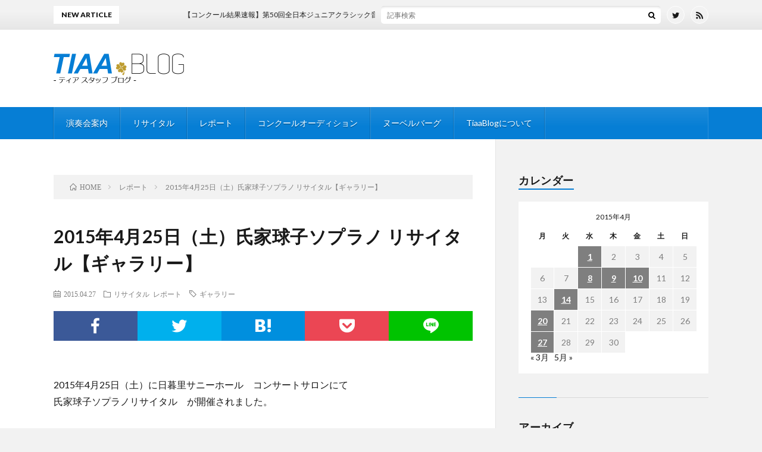

--- FILE ---
content_type: text/html; charset=UTF-8
request_url: https://www.tiaa-jp.com/blog/2015/04/27/4068
body_size: 17412
content:
<!DOCTYPE html>
<html lang="ja" prefix="og: http://ogp.me/ns#">
<head prefix="og: http://ogp.me/ns# fb: http://ogp.me/ns/fb# article: http://ogp.me/ns/article#">
<meta charset="UTF-8">
<title>2015年4月25日（土）氏家球子ソプラノ リサイタル【ギャラリー】 │ TiaaBlog -ティアブログ-</title>
<meta name='robots' content='max-image-preview:large' />
	<style>img:is([sizes="auto" i], [sizes^="auto," i]) { contain-intrinsic-size: 3000px 1500px }</style>
	<link rel='dns-prefetch' href='//www.googletagmanager.com' />
<link rel='dns-prefetch' href='//stats.wp.com' />
<link rel='dns-prefetch' href='//pagead2.googlesyndication.com' />
<link rel='stylesheet' id='wp-block-library-css' href='https://www.tiaa-jp.com/blog/wp-includes/css/dist/block-library/style.min.css?ver=6.7.4' type='text/css' media='all' />
<style id='classic-theme-styles-inline-css' type='text/css'>
/*! This file is auto-generated */
.wp-block-button__link{color:#fff;background-color:#32373c;border-radius:9999px;box-shadow:none;text-decoration:none;padding:calc(.667em + 2px) calc(1.333em + 2px);font-size:1.125em}.wp-block-file__button{background:#32373c;color:#fff;text-decoration:none}
</style>
<style id='global-styles-inline-css' type='text/css'>
:root{--wp--preset--aspect-ratio--square: 1;--wp--preset--aspect-ratio--4-3: 4/3;--wp--preset--aspect-ratio--3-4: 3/4;--wp--preset--aspect-ratio--3-2: 3/2;--wp--preset--aspect-ratio--2-3: 2/3;--wp--preset--aspect-ratio--16-9: 16/9;--wp--preset--aspect-ratio--9-16: 9/16;--wp--preset--color--black: #000000;--wp--preset--color--cyan-bluish-gray: #abb8c3;--wp--preset--color--white: #ffffff;--wp--preset--color--pale-pink: #f78da7;--wp--preset--color--vivid-red: #cf2e2e;--wp--preset--color--luminous-vivid-orange: #ff6900;--wp--preset--color--luminous-vivid-amber: #fcb900;--wp--preset--color--light-green-cyan: #7bdcb5;--wp--preset--color--vivid-green-cyan: #00d084;--wp--preset--color--pale-cyan-blue: #8ed1fc;--wp--preset--color--vivid-cyan-blue: #0693e3;--wp--preset--color--vivid-purple: #9b51e0;--wp--preset--gradient--vivid-cyan-blue-to-vivid-purple: linear-gradient(135deg,rgba(6,147,227,1) 0%,rgb(155,81,224) 100%);--wp--preset--gradient--light-green-cyan-to-vivid-green-cyan: linear-gradient(135deg,rgb(122,220,180) 0%,rgb(0,208,130) 100%);--wp--preset--gradient--luminous-vivid-amber-to-luminous-vivid-orange: linear-gradient(135deg,rgba(252,185,0,1) 0%,rgba(255,105,0,1) 100%);--wp--preset--gradient--luminous-vivid-orange-to-vivid-red: linear-gradient(135deg,rgba(255,105,0,1) 0%,rgb(207,46,46) 100%);--wp--preset--gradient--very-light-gray-to-cyan-bluish-gray: linear-gradient(135deg,rgb(238,238,238) 0%,rgb(169,184,195) 100%);--wp--preset--gradient--cool-to-warm-spectrum: linear-gradient(135deg,rgb(74,234,220) 0%,rgb(151,120,209) 20%,rgb(207,42,186) 40%,rgb(238,44,130) 60%,rgb(251,105,98) 80%,rgb(254,248,76) 100%);--wp--preset--gradient--blush-light-purple: linear-gradient(135deg,rgb(255,206,236) 0%,rgb(152,150,240) 100%);--wp--preset--gradient--blush-bordeaux: linear-gradient(135deg,rgb(254,205,165) 0%,rgb(254,45,45) 50%,rgb(107,0,62) 100%);--wp--preset--gradient--luminous-dusk: linear-gradient(135deg,rgb(255,203,112) 0%,rgb(199,81,192) 50%,rgb(65,88,208) 100%);--wp--preset--gradient--pale-ocean: linear-gradient(135deg,rgb(255,245,203) 0%,rgb(182,227,212) 50%,rgb(51,167,181) 100%);--wp--preset--gradient--electric-grass: linear-gradient(135deg,rgb(202,248,128) 0%,rgb(113,206,126) 100%);--wp--preset--gradient--midnight: linear-gradient(135deg,rgb(2,3,129) 0%,rgb(40,116,252) 100%);--wp--preset--font-size--small: 13px;--wp--preset--font-size--medium: 20px;--wp--preset--font-size--large: 36px;--wp--preset--font-size--x-large: 42px;--wp--preset--spacing--20: 0.44rem;--wp--preset--spacing--30: 0.67rem;--wp--preset--spacing--40: 1rem;--wp--preset--spacing--50: 1.5rem;--wp--preset--spacing--60: 2.25rem;--wp--preset--spacing--70: 3.38rem;--wp--preset--spacing--80: 5.06rem;--wp--preset--shadow--natural: 6px 6px 9px rgba(0, 0, 0, 0.2);--wp--preset--shadow--deep: 12px 12px 50px rgba(0, 0, 0, 0.4);--wp--preset--shadow--sharp: 6px 6px 0px rgba(0, 0, 0, 0.2);--wp--preset--shadow--outlined: 6px 6px 0px -3px rgba(255, 255, 255, 1), 6px 6px rgba(0, 0, 0, 1);--wp--preset--shadow--crisp: 6px 6px 0px rgba(0, 0, 0, 1);}:where(.is-layout-flex){gap: 0.5em;}:where(.is-layout-grid){gap: 0.5em;}body .is-layout-flex{display: flex;}.is-layout-flex{flex-wrap: wrap;align-items: center;}.is-layout-flex > :is(*, div){margin: 0;}body .is-layout-grid{display: grid;}.is-layout-grid > :is(*, div){margin: 0;}:where(.wp-block-columns.is-layout-flex){gap: 2em;}:where(.wp-block-columns.is-layout-grid){gap: 2em;}:where(.wp-block-post-template.is-layout-flex){gap: 1.25em;}:where(.wp-block-post-template.is-layout-grid){gap: 1.25em;}.has-black-color{color: var(--wp--preset--color--black) !important;}.has-cyan-bluish-gray-color{color: var(--wp--preset--color--cyan-bluish-gray) !important;}.has-white-color{color: var(--wp--preset--color--white) !important;}.has-pale-pink-color{color: var(--wp--preset--color--pale-pink) !important;}.has-vivid-red-color{color: var(--wp--preset--color--vivid-red) !important;}.has-luminous-vivid-orange-color{color: var(--wp--preset--color--luminous-vivid-orange) !important;}.has-luminous-vivid-amber-color{color: var(--wp--preset--color--luminous-vivid-amber) !important;}.has-light-green-cyan-color{color: var(--wp--preset--color--light-green-cyan) !important;}.has-vivid-green-cyan-color{color: var(--wp--preset--color--vivid-green-cyan) !important;}.has-pale-cyan-blue-color{color: var(--wp--preset--color--pale-cyan-blue) !important;}.has-vivid-cyan-blue-color{color: var(--wp--preset--color--vivid-cyan-blue) !important;}.has-vivid-purple-color{color: var(--wp--preset--color--vivid-purple) !important;}.has-black-background-color{background-color: var(--wp--preset--color--black) !important;}.has-cyan-bluish-gray-background-color{background-color: var(--wp--preset--color--cyan-bluish-gray) !important;}.has-white-background-color{background-color: var(--wp--preset--color--white) !important;}.has-pale-pink-background-color{background-color: var(--wp--preset--color--pale-pink) !important;}.has-vivid-red-background-color{background-color: var(--wp--preset--color--vivid-red) !important;}.has-luminous-vivid-orange-background-color{background-color: var(--wp--preset--color--luminous-vivid-orange) !important;}.has-luminous-vivid-amber-background-color{background-color: var(--wp--preset--color--luminous-vivid-amber) !important;}.has-light-green-cyan-background-color{background-color: var(--wp--preset--color--light-green-cyan) !important;}.has-vivid-green-cyan-background-color{background-color: var(--wp--preset--color--vivid-green-cyan) !important;}.has-pale-cyan-blue-background-color{background-color: var(--wp--preset--color--pale-cyan-blue) !important;}.has-vivid-cyan-blue-background-color{background-color: var(--wp--preset--color--vivid-cyan-blue) !important;}.has-vivid-purple-background-color{background-color: var(--wp--preset--color--vivid-purple) !important;}.has-black-border-color{border-color: var(--wp--preset--color--black) !important;}.has-cyan-bluish-gray-border-color{border-color: var(--wp--preset--color--cyan-bluish-gray) !important;}.has-white-border-color{border-color: var(--wp--preset--color--white) !important;}.has-pale-pink-border-color{border-color: var(--wp--preset--color--pale-pink) !important;}.has-vivid-red-border-color{border-color: var(--wp--preset--color--vivid-red) !important;}.has-luminous-vivid-orange-border-color{border-color: var(--wp--preset--color--luminous-vivid-orange) !important;}.has-luminous-vivid-amber-border-color{border-color: var(--wp--preset--color--luminous-vivid-amber) !important;}.has-light-green-cyan-border-color{border-color: var(--wp--preset--color--light-green-cyan) !important;}.has-vivid-green-cyan-border-color{border-color: var(--wp--preset--color--vivid-green-cyan) !important;}.has-pale-cyan-blue-border-color{border-color: var(--wp--preset--color--pale-cyan-blue) !important;}.has-vivid-cyan-blue-border-color{border-color: var(--wp--preset--color--vivid-cyan-blue) !important;}.has-vivid-purple-border-color{border-color: var(--wp--preset--color--vivid-purple) !important;}.has-vivid-cyan-blue-to-vivid-purple-gradient-background{background: var(--wp--preset--gradient--vivid-cyan-blue-to-vivid-purple) !important;}.has-light-green-cyan-to-vivid-green-cyan-gradient-background{background: var(--wp--preset--gradient--light-green-cyan-to-vivid-green-cyan) !important;}.has-luminous-vivid-amber-to-luminous-vivid-orange-gradient-background{background: var(--wp--preset--gradient--luminous-vivid-amber-to-luminous-vivid-orange) !important;}.has-luminous-vivid-orange-to-vivid-red-gradient-background{background: var(--wp--preset--gradient--luminous-vivid-orange-to-vivid-red) !important;}.has-very-light-gray-to-cyan-bluish-gray-gradient-background{background: var(--wp--preset--gradient--very-light-gray-to-cyan-bluish-gray) !important;}.has-cool-to-warm-spectrum-gradient-background{background: var(--wp--preset--gradient--cool-to-warm-spectrum) !important;}.has-blush-light-purple-gradient-background{background: var(--wp--preset--gradient--blush-light-purple) !important;}.has-blush-bordeaux-gradient-background{background: var(--wp--preset--gradient--blush-bordeaux) !important;}.has-luminous-dusk-gradient-background{background: var(--wp--preset--gradient--luminous-dusk) !important;}.has-pale-ocean-gradient-background{background: var(--wp--preset--gradient--pale-ocean) !important;}.has-electric-grass-gradient-background{background: var(--wp--preset--gradient--electric-grass) !important;}.has-midnight-gradient-background{background: var(--wp--preset--gradient--midnight) !important;}.has-small-font-size{font-size: var(--wp--preset--font-size--small) !important;}.has-medium-font-size{font-size: var(--wp--preset--font-size--medium) !important;}.has-large-font-size{font-size: var(--wp--preset--font-size--large) !important;}.has-x-large-font-size{font-size: var(--wp--preset--font-size--x-large) !important;}
:where(.wp-block-post-template.is-layout-flex){gap: 1.25em;}:where(.wp-block-post-template.is-layout-grid){gap: 1.25em;}
:where(.wp-block-columns.is-layout-flex){gap: 2em;}:where(.wp-block-columns.is-layout-grid){gap: 2em;}
:root :where(.wp-block-pullquote){font-size: 1.5em;line-height: 1.6;}
</style>
<link rel='stylesheet' id='wp-components-css' href='https://www.tiaa-jp.com/blog/wp-includes/css/dist/components/style.min.css?ver=6.7.4' type='text/css' media='all' />
<link rel='stylesheet' id='godaddy-styles-css' href='https://www.tiaa-jp.com/blog/wp-content/plugins/coblocks/includes/Dependencies/GoDaddy/Styles/build/latest.css?ver=2.0.2' type='text/css' media='all' />
<link rel='stylesheet' id='slb_core-css' href='https://www.tiaa-jp.com/blog/wp-content/plugins/simple-lightbox/client/css/app.css?ver=2.9.4' type='text/css' media='all' />

<!-- Site Kit によって追加された Google タグ（gtag.js）スニペット -->
<!-- Google アナリティクス スニペット (Site Kit が追加) -->
<script type="text/javascript" src="https://www.googletagmanager.com/gtag/js?id=GT-5NP8VM7" id="google_gtagjs-js" async></script>
<script type="text/javascript" id="google_gtagjs-js-after">
/* <![CDATA[ */
window.dataLayer = window.dataLayer || [];function gtag(){dataLayer.push(arguments);}
gtag("set","linker",{"domains":["www.tiaa-jp.com"]});
gtag("js", new Date());
gtag("set", "developer_id.dZTNiMT", true);
gtag("config", "GT-5NP8VM7");
/* ]]> */
</script>
<link rel="https://api.w.org/" href="https://www.tiaa-jp.com/blog/wp-json/" /><link rel="alternate" title="JSON" type="application/json" href="https://www.tiaa-jp.com/blog/wp-json/wp/v2/posts/4068" /><link rel="canonical" href="https://www.tiaa-jp.com/blog/2015/04/27/4068" />
<link rel="alternate" title="oEmbed (JSON)" type="application/json+oembed" href="https://www.tiaa-jp.com/blog/wp-json/oembed/1.0/embed?url=https%3A%2F%2Fwww.tiaa-jp.com%2Fblog%2F2015%2F04%2F27%2F4068" />
<link rel="alternate" title="oEmbed (XML)" type="text/xml+oembed" href="https://www.tiaa-jp.com/blog/wp-json/oembed/1.0/embed?url=https%3A%2F%2Fwww.tiaa-jp.com%2Fblog%2F2015%2F04%2F27%2F4068&#038;format=xml" />
<meta name="generator" content="Site Kit by Google 1.170.0" />	<style>img#wpstats{display:none}</style>
		<link rel="stylesheet" href="https://www.tiaa-jp.com/blog/wp-content/themes/lionblog/style.css">
<link rel="stylesheet" href="https://www.tiaa-jp.com/blog/wp-content/themes/lionblog/css/content.css">
<link rel="stylesheet" href="https://www.tiaa-jp.com/blog/wp-content/themes/lionblog-child/style.css">
<link rel="stylesheet" href="https://www.tiaa-jp.com/blog/wp-content/themes/lionblog/css/icon.css">
<link rel="stylesheet" href="https://fonts.googleapis.com/css?family=Lato:400,700,900">
<meta http-equiv="X-UA-Compatible" content="IE=edge">
<meta name="viewport" content="width=device-width, initial-scale=1, shrink-to-fit=no">
<link rel="dns-prefetch" href="//www.google.com">
<link rel="dns-prefetch" href="//www.google-analytics.com">
<link rel="dns-prefetch" href="//fonts.googleapis.com">
<link rel="dns-prefetch" href="//fonts.gstatic.com">
<link rel="dns-prefetch" href="//pagead2.googlesyndication.com">
<link rel="dns-prefetch" href="//googleads.g.doubleclick.net">
<link rel="dns-prefetch" href="//www.gstatic.com">
<style>
/*User Custom Color SP*/
.t-color .globalNavi__switch{background-color:#067ed5;}

/*User Custom Color SP/PC*/
.t-color .dateList__item a:hover,
.t-color .footerNavi__list li a:hover,
.t-color .copyright__link:hover,
.t-color .heading.heading-first:first-letter,
.t-color .heading a:hover,
.t-color .btn__link,
.t-color .widget .tag-cloud-link,
.t-color .comment-respond .submit,
.t-color .comments__list .comment-reply-link,
.t-color .widget a:hover,
.t-color .widget ul li .rsswidget,
.t-color .content a,
.t-color .related__title,
.t-color .ctaPost__btn:hover,
.t-color .prevNext__title{color:#067ed5;}
.t-color .globalNavi__list,
.t-color .eyecatch__cat a,
.t-color .pagetop,
.t-color .archiveTitle::before,
.t-color .heading.heading-secondary::before,
.t-color .btn__link:hover,
.t-color .widget .tag-cloud-link:hover,
.t-color .comment-respond .submit:hover,
.t-color .comments__list .comment-reply-link:hover,
.t-color .widget::before,
.t-color .widget .calendar_wrap tbody a:hover,
.t-color .comments__list .comment-meta,
.t-color .ctaPost__btn,
.t-color .prevNext__pop{background-color:#067ed5;}
.t-color .archiveList,
.t-color .heading.heading-widget,
.t-color .btn__link,
.t-color .widget .tag-cloud-link,
.t-color .comment-respond .submit,
.t-color .comments__list .comment-reply-link,
.t-color .content a:hover,
.t-color .ctaPost__btn,
.t-color.t-light .l-hMain::before{border-color:#067ed5;}
.content h2{color:#191919;}
.content h2:first-letter{
	font-size:3.2rem;
	padding-bottom:5px;
	border-bottom:3px solid;
	color:#63acb7;
}
.content h3{
	padding:20px;
	color:#191919;
	border: 1px solid #E5E5E5;
	border-left: 5px solid #63acb7;
}
</style>
<meta name="google-site-verification" content="z1kguoCrbEAb8ckpRtLTbuBwHiY7hmQiCJ1Pzz4FMqQ">
<!-- Site Kit が追加した Google AdSense メタタグ -->
<meta name="google-adsense-platform-account" content="ca-host-pub-2644536267352236">
<meta name="google-adsense-platform-domain" content="sitekit.withgoogle.com">
<!-- Site Kit が追加した End Google AdSense メタタグ -->

<!-- Google AdSense スニペット (Site Kit が追加) -->
<script type="text/javascript" async="async" src="https://pagead2.googlesyndication.com/pagead/js/adsbygoogle.js?client=ca-pub-8988658393368969&amp;host=ca-host-pub-2644536267352236" crossorigin="anonymous"></script>

<!-- (ここまで) Google AdSense スニペット (Site Kit が追加) -->

<!-- Jetpack Open Graph Tags -->
<meta property="og:type" content="article" />
<meta property="og:title" content="2015年4月25日（土）氏家球子ソプラノ リサイタル【ギャラリー】" />
<meta property="og:url" content="https://www.tiaa-jp.com/blog/2015/04/27/4068" />
<meta property="og:description" content="2015年4月25日（土）に日暮里サニーホール　コンサートサロンにて 氏家球子ソプラノリサイタル　が開催されま&hellip;" />
<meta property="article:published_time" content="2015-04-27T04:13:01+00:00" />
<meta property="article:modified_time" content="2019-05-31T09:07:48+00:00" />
<meta property="og:site_name" content="TiaaBlog -ティアブログ-" />
<meta property="og:image" content="https://www.tiaa-jp.com/blog/wp-content/uploads/2015/04/cdf18e9ebb1a686efe45147e927bc14e-199x300.jpg" />
<meta property="og:image:width" content="199" />
<meta property="og:image:height" content="300" />
<meta property="og:image:alt" content="氏家球子" />
<meta property="og:locale" content="ja_JP" />
<meta name="twitter:text:title" content="2015年4月25日（土）氏家球子ソプラノ リサイタル【ギャラリー】" />
<meta name="twitter:image" content="https://www.tiaa-jp.com/blog/wp-content/uploads/2019/05/2abbb4a16d57c36c87312ecc2abb5e5e-300x189.png?w=640" />
<meta name="twitter:card" content="summary_large_image" />

<!-- End Jetpack Open Graph Tags -->
<link rel="icon" href="https://www.tiaa-jp.com/blog/wp-content/uploads/2019/04/cropped-TIAAblog-fav-1-32x32.png" sizes="32x32" />
<link rel="icon" href="https://www.tiaa-jp.com/blog/wp-content/uploads/2019/04/cropped-TIAAblog-fav-1-192x192.png" sizes="192x192" />
<link rel="apple-touch-icon" href="https://www.tiaa-jp.com/blog/wp-content/uploads/2019/04/cropped-TIAAblog-fav-1-180x180.png" />
<meta name="msapplication-TileImage" content="https://www.tiaa-jp.com/blog/wp-content/uploads/2019/04/cropped-TIAAblog-fav-1-270x270.png" />
<meta property="og:site_name" content="TiaaBlog -ティアブログ-" />
<meta property="og:type" content="article" />
<meta property="og:title" content="2015年4月25日（土）氏家球子ソプラノ リサイタル【ギャラリー】" />
<meta property="og:description" content="2015年4月25日（土）に日暮里サニーホール　コンサートサロンにて 氏家球子ソプラノリサイタル　が開催されました。 　 ソプラノ：氏家球子 郡山女子大学短期大学部音楽科卒業。上野学園大学音楽学部音楽学科演奏家コース声楽専門卒業。在学中、旧" />
<meta property="og:url" content="https://www.tiaa-jp.com/blog/2015/04/27/4068" />
<meta property="og:image" content="https://www.tiaa-jp.com/blog/wp-content/uploads/2019/05/2abbb4a16d57c36c87312ecc2abb5e5e-300x189.png" />
<meta name="twitter:card" content="summary_large_image" />

<script>
  (function(i,s,o,g,r,a,m){i['GoogleAnalyticsObject']=r;i[r]=i[r]||function(){
  (i[r].q=i[r].q||[]).push(arguments)},i[r].l=1*new Date();a=s.createElement(o),
  m=s.getElementsByTagName(o)[0];a.async=1;a.src=g;m.parentNode.insertBefore(a,m)
  })(window,document,'script','https://www.google-analytics.com/analytics.js','ga');

  ga('create', 'UA-176720477-1', 'auto');
  ga('send', 'pageview');
</script>


</head>
<body class="t-light t-color t-rich">

    
  <!--l-header-->
  <header class="l-header">
    
    <!--l-hMain-->
    <div class="l-hMain">
      <div class="container">
      
        <div class="siteTitle siteTitle-noneAd">
	              <p class="siteTitle__logo"><a class="siteTitle__link" href="https://www.tiaa-jp.com/blog">
          <img src="https://www.tiaa-jp.com/blog/wp-content/uploads/2019/04/0afd26f47d0993e3cafb09984c0f4fc2.png" alt="TiaaBlog -ティアブログ-" width="440" height="100" >	
          </a></p>	            </div>
      

	          
      
        <nav class="globalNavi">
        <input class="globalNavi__toggle" id="globalNavi__toggle" type="checkbox" value="none">
        <label class="globalNavi__switch" for="globalNavi__toggle"></label>
	    <ul class="globalNavi__list u-txtShdw"><li id="menu-item-15253" class="menu-item menu-item-type-taxonomy menu-item-object-category menu-item-15253"><a href="https://www.tiaa-jp.com/blog/category/concert-info">演奏会案内</a></li>
<li id="menu-item-15254" class="menu-item menu-item-type-taxonomy menu-item-object-category current-post-ancestor current-menu-parent current-post-parent menu-item-15254"><a href="https://www.tiaa-jp.com/blog/category/recital">リサイタル</a></li>
<li id="menu-item-15252" class="menu-item menu-item-type-taxonomy menu-item-object-category current-post-ancestor current-menu-parent current-post-parent menu-item-15252"><a href="https://www.tiaa-jp.com/blog/category/%e3%83%ac%e3%83%9d%e3%83%bc%e3%83%88">レポート</a></li>
<li id="menu-item-15256" class="menu-item menu-item-type-taxonomy menu-item-object-category menu-item-15256"><a href="https://www.tiaa-jp.com/blog/category/concours-info">コンクールオーディション</a></li>
<li id="menu-item-15255" class="menu-item menu-item-type-taxonomy menu-item-object-category menu-item-15255"><a href="https://www.tiaa-jp.com/blog/category/nouvelle_vague">ヌーベルバーグ</a></li>
<li id="menu-item-15258" class="menu-item menu-item-type-post_type menu-item-object-page menu-item-privacy-policy menu-item-15258"><a rel="privacy-policy" href="https://www.tiaa-jp.com/blog/blog_info">TiaaBlogについて</a></li>
</ul>
	            </nav>
       
      </div>
    </div>
    <!-- /l-hMain -->
    
    
    <!-- l-hExtra -->
		    <div class="l-hExtra">
      <div class="container">
        
        <div class="marquee">
          <div class="marquee__title">NEW ARTICLE</div>
          <div class="marquee__item">
		  		              <a class="marquee__link" href="https://www.tiaa-jp.com/blog/2026/01/19/30407">【コンクール結果速報】第50回全日本ジュニアクラシック音楽コンクール福岡予選【ヴァイオリン部門】</a>
		  		            </div>
        </div>

        <div class="socialSearch">
                        <div class="searchBox">
        <form class="searchBox__form" method="get" target="_top" action="https://www.tiaa-jp.com/blog/" >
          <input class="searchBox__input" type="text" maxlength="50" name="s" placeholder="記事検索"><button class="searchBox__submit icon-search" type="submit" value="search"> </button>
        </form>
      </div>                
	                      <ul class="socialSearch__list">
		              <li class="socialSearch__item"><a class="socialSearch__link icon-twitter" href="https://twitter.com/TiaaJP"></a></li>
		                            <li class="socialSearch__item"><a class="socialSearch__link icon-rss" href="https://www.tiaa-jp.com/blog/feed"></a></li>
					            </ul>
                </div>
     
      </div>
    </div>
        <!-- /l-hExtra -->
    
  </header>
  <!--/l-header-->
  
   
  <!-- l-wrapper -->
  <div class="l-wrapper">
	
    <!-- l-main -->
    <main class="l-main">
	
	  <div class="breadcrumb" ><div class="container" ><ol class="breadcrumb__list" itemscope itemtype="http://schema.org/BreadcrumbList"><li class="breadcrumb__item" itemprop="itemListElement" itemscope itemtype="http://schema.org/ListItem"><a href="https://www.tiaa-jp.com/blog/" itemprop="item"><span class="icon-home" itemprop="name">HOME</span><meta itemprop="position" content="1" /></a></li><li class="breadcrumb__item" itemprop="itemListElement" itemscope itemtype="http://schema.org/ListItem"><a href="https://www.tiaa-jp.com/blog/category/%e3%83%ac%e3%83%9d%e3%83%bc%e3%83%88" itemprop="item"><span itemprop="name">レポート</span><meta itemprop="position" content="2" /></a></li><li class="breadcrumb__item">2015年4月25日（土）氏家球子ソプラノ リサイタル【ギャラリー】</li></ol></div></div>      
      <article>
      <!-- heading-dateList -->
      <h1 class="heading heading-primary">2015年4月25日（土）氏家球子ソプラノ リサイタル【ギャラリー】</h1>
      
      <ul class="dateList dateList-single">
        <li class="dateList__item icon-calendar">2015.04.27</li>        <li class="dateList__item icon-folder"><a href="https://www.tiaa-jp.com/blog/category/recital" rel="category tag">リサイタル</a> <a href="https://www.tiaa-jp.com/blog/category/%e3%83%ac%e3%83%9d%e3%83%bc%e3%83%88" rel="category tag">レポート</a></li>
        <li class="dateList__item icon-tag"><a href="https://www.tiaa-jp.com/blog/tag/gallery" rel="tag">ギャラリー</a></li>      </ul>
      <!-- /heading-dateList -->


      
	        <!-- アイキャッチ -->
      <div class="eyecatch eyecatch-single">

        		  <img src="https://www.tiaa-jp.com/blog/wp-content/uploads/2019/05/2abbb4a16d57c36c87312ecc2abb5e5e-300x189.png" alt="2015年4月25日（土）氏家球子ソプラノ リサイタル【ギャラリー】" width="300" height="189" >
		  		        
      </div>
      <!-- /アイキャッチ -->
	        
	  

      
      
	        <!-- 記事上シェアボタン -->
        <aside>
<ul class="socialList">
<li class="socialList__item"><a class="socialList__link icon-facebook" href="http://www.facebook.com/sharer.php?u=https%3A%2F%2Fwww.tiaa-jp.com%2Fblog%2F2015%2F04%2F27%2F4068&amp;t=2015%E5%B9%B44%E6%9C%8825%E6%97%A5%EF%BC%88%E5%9C%9F%EF%BC%89%E6%B0%8F%E5%AE%B6%E7%90%83%E5%AD%90%E3%82%BD%E3%83%97%E3%83%A9%E3%83%8E+%E3%83%AA%E3%82%B5%E3%82%A4%E3%82%BF%E3%83%AB%E3%80%90%E3%82%AE%E3%83%A3%E3%83%A9%E3%83%AA%E3%83%BC%E3%80%91" target="_blank" title="Facebookで共有"></a></li><li class="socialList__item"><a class="socialList__link icon-twitter" href="http://twitter.com/intent/tweet?text=2015%E5%B9%B44%E6%9C%8825%E6%97%A5%EF%BC%88%E5%9C%9F%EF%BC%89%E6%B0%8F%E5%AE%B6%E7%90%83%E5%AD%90%E3%82%BD%E3%83%97%E3%83%A9%E3%83%8E+%E3%83%AA%E3%82%B5%E3%82%A4%E3%82%BF%E3%83%AB%E3%80%90%E3%82%AE%E3%83%A3%E3%83%A9%E3%83%AA%E3%83%BC%E3%80%91&amp;https%3A%2F%2Fwww.tiaa-jp.com%2Fblog%2F2015%2F04%2F27%2F4068&amp;url=https%3A%2F%2Fwww.tiaa-jp.com%2Fblog%2F2015%2F04%2F27%2F4068" target="_blank" title="Twitterで共有"></a></li><li class="socialList__item"><a class="socialList__link icon-hatebu" href="http://b.hatena.ne.jp/add?mode=confirm&amp;url=https%3A%2F%2Fwww.tiaa-jp.com%2Fblog%2F2015%2F04%2F27%2F4068&amp;title=2015%E5%B9%B44%E6%9C%8825%E6%97%A5%EF%BC%88%E5%9C%9F%EF%BC%89%E6%B0%8F%E5%AE%B6%E7%90%83%E5%AD%90%E3%82%BD%E3%83%97%E3%83%A9%E3%83%8E+%E3%83%AA%E3%82%B5%E3%82%A4%E3%82%BF%E3%83%AB%E3%80%90%E3%82%AE%E3%83%A3%E3%83%A9%E3%83%AA%E3%83%BC%E3%80%91" target="_blank" data-hatena-bookmark-title="https%3A%2F%2Fwww.tiaa-jp.com%2Fblog%2F2015%2F04%2F27%2F4068" title="このエントリーをはてなブックマークに追加"></a></li><li class="socialList__item"><a class="socialList__link icon-pocket" href="http://getpocket.com/edit?url=https%3A%2F%2Fwww.tiaa-jp.com%2Fblog%2F2015%2F04%2F27%2F4068" target="_blank" title="pocketで共有"></a></li><li class="socialList__item"><a class="socialList__link icon-line" href="http://line.naver.jp/R/msg/text/?2015%E5%B9%B44%E6%9C%8825%E6%97%A5%EF%BC%88%E5%9C%9F%EF%BC%89%E6%B0%8F%E5%AE%B6%E7%90%83%E5%AD%90%E3%82%BD%E3%83%97%E3%83%A9%E3%83%8E+%E3%83%AA%E3%82%B5%E3%82%A4%E3%82%BF%E3%83%AB%E3%80%90%E3%82%AE%E3%83%A3%E3%83%A9%E3%83%AA%E3%83%BC%E3%80%91%0D%0Ahttps%3A%2F%2Fwww.tiaa-jp.com%2Fblog%2F2015%2F04%2F27%2F4068" target="_blank" title="LINEで送る"></a></li></ul>
</aside>
	  <!-- /記事上シェアボタン -->
	  
	        
            
      
	        <section class="content">
	    <p>2015年4月25日（土）に日暮里サニーホール　コンサートサロンにて<br />
氏家球子ソプラノリサイタル　が開催されました。<br />
　<br />
ソプラノ：氏家球子<br />
<a href="https://www.tiaa-jp.com/blog/wp-content/uploads/2015/04/cdf18e9ebb1a686efe45147e927bc14e.jpg" data-slb-active="1" data-slb-asset="2031492441" data-slb-internal="0"><img fetchpriority="high" decoding="async" src="https://www.tiaa-jp.com/blog/wp-content/uploads/2015/04/cdf18e9ebb1a686efe45147e927bc14e-199x300.jpg" alt="氏家球子" width="199" height="300" class="aligncenter size-medium wp-image-4069" /></a><br />
郡山女子大学短期大学部音楽科卒業。上野学園大学音楽学部音楽学科演奏家コース声楽専門卒業。在学中、旧東京音楽学校奏楽堂主催、平成22年度「上野学園大学による午後のコンサート・シリーズ」“第10回クラシックとジャズの出会い”に出演。ヤマハ音楽大学フェスティバルコンサート2011、卒業演奏会出演。第59回東京国際芸術協会新人演奏会オーディション准合格、ならびに新人演奏会出演。コンセール・ヴィヴァン第36回新人オーディション合格。これまでに、長谷川素子、遠藤優子、佐藤美枝子、庄智子の各氏に師事。<br />
　<br />
　<br />
ピアノ：平石愛美<br />
<a href="https://www.tiaa-jp.com/blog/wp-content/uploads/2015/04/ManamiHiraishi.jpg" data-slb-active="1" data-slb-asset="1687046238" data-slb-internal="0"><img decoding="async" src="https://www.tiaa-jp.com/blog/wp-content/uploads/2015/04/ManamiHiraishi-228x300.jpg" alt="ManamiHiraishi" width="228" height="300" class="aligncenter size-medium wp-image-4070" /></a><br />
上野学園大学音楽学部演奏家コース卒業、同音楽専攻科修了。大学卒業時に学長賞を受賞。桃華楽堂演奏会、読売新人演奏会にピアノ伴奏で出演。第20回埼玉ピアノコンクールF部門銅賞および埼玉ピアノコンクール賞受賞。第17回埼玉ピアノ新人演奏会に出演。第30回日本ピアノ教育連盟ピアノオーディションE部門奨励賞受賞。第19回「石橋益惠ピアノ奨学金」を受賞し、ウィーン夏季セミナーに参加。ヴォルフガング・ヴァツィンガー教授のクラスで学ぶ。 これまでにピアノを田勢藤代、梅谷進、武田美和子、久保春代の各氏に、伴奏法を河原忠之氏に師事。現在、上野学園大学伴奏要員。同音楽教室講師。<br />
　<br />
　<br />
<a href="https://www.tiaa-jp.com/blog/wp-content/uploads/2015/04/IMG_7158.jpg" data-slb-active="1" data-slb-asset="1527053317" data-slb-internal="0"><img decoding="async" src="https://www.tiaa-jp.com/blog/wp-content/uploads/2015/04/IMG_7158-282x300.jpg" alt="IMG_7158" width="282" height="300" class="aligncenter size-medium wp-image-4072" /></a></p>
<p><a href="https://www.tiaa-jp.com/blog/wp-content/uploads/2015/04/IMG_7163.jpg" data-slb-active="1" data-slb-asset="1042983816" data-slb-internal="0"><img loading="lazy" decoding="async" src="https://www.tiaa-jp.com/blog/wp-content/uploads/2015/04/IMG_7163-252x300.jpg" alt="IMG_7163" width="252" height="300" class="aligncenter size-medium wp-image-4073" /></a><br />
「浜辺の歌」　作詞：林古溪　作曲：成田為三<br />
「花」　作詞：武島羽衣　作曲：瀧廉太郎作曲<br />
「朧月夜」　作詞：高野辰之　作曲：岡野貞一<br />
「ゆく春」　作詞：小野芳照　作曲：中田喜直<br />
「さくら横ちょう」　作詞：加藤周一　作曲：神戸孝夫<br />
「初恋」　作詞：石川啄木　作曲：越谷達之助<br />
「くちなし」　作詞：高野喜久雄　作曲：髙田三郎<br />
<a href="https://www.tiaa-jp.com/blog/wp-content/uploads/2015/04/2abbb4a16d57c36c87312ecc2abb5e5e.png" data-slb-active="1" data-slb-asset="554114726" data-slb-internal="0"><img loading="lazy" decoding="async" src="https://www.tiaa-jp.com/blog/wp-content/uploads/2015/04/2abbb4a16d57c36c87312ecc2abb5e5e-300x189.png" alt="20150425氏家珠子リサイタル1" width="300" height="189" class="aligncenter size-medium wp-image-4078" /></a>　<br />
　<br />
<a href="https://www.tiaa-jp.com/blog/wp-content/uploads/2015/04/IMG_7164.jpg" data-slb-active="1" data-slb-asset="1990273113" data-slb-internal="0"><img loading="lazy" decoding="async" src="https://www.tiaa-jp.com/blog/wp-content/uploads/2015/04/IMG_7164-225x300.jpg" alt="IMG_7164" width="225" height="300" class="aligncenter size-medium wp-image-4074" /></a><br />
《詩的な音画》より「春の歌」　A.ドヴォルジャーク<br />
<a href="https://www.tiaa-jp.com/blog/wp-content/uploads/2015/04/caab84552ef7fbbefca1313e724a41ec.png" data-slb-active="1" data-slb-asset="1370845385" data-slb-internal="0"><img loading="lazy" decoding="async" src="https://www.tiaa-jp.com/blog/wp-content/uploads/2015/04/caab84552ef7fbbefca1313e724a41ec-300x240.png" alt="20150425氏家珠子リサイタル2" width="300" height="240" class="aligncenter size-medium wp-image-4079" /></a><br />
　<br />
<a href="https://www.tiaa-jp.com/blog/wp-content/uploads/2015/04/IMG_7167.jpg" data-slb-active="1" data-slb-asset="376290316" data-slb-internal="0"><img loading="lazy" decoding="async" src="https://www.tiaa-jp.com/blog/wp-content/uploads/2015/04/IMG_7167-225x300.jpg" alt="IMG_7167" width="225" height="300" class="aligncenter size-medium wp-image-4075" /></a></p>
<p><a href="https://www.tiaa-jp.com/blog/wp-content/uploads/2015/04/IMG_7168.jpg" data-slb-active="1" data-slb-asset="742333253" data-slb-internal="0"><img loading="lazy" decoding="async" src="https://www.tiaa-jp.com/blog/wp-content/uploads/2015/04/IMG_7168-225x300.jpg" alt="IMG_7168" width="225" height="300" class="aligncenter size-medium wp-image-4076" /></a><br />
オペラ《ルサルカ》より　アリア「月に寄せる歌」　A.ドヴォルジャーク<br />
オペラ《ル・シッド》より　アリア「泣きなさい、私の目よ」　J.マスネ<br />
<a href="https://www.tiaa-jp.com/blog/wp-content/uploads/2015/04/102228a3e4084648f565a76195267578.png" data-slb-active="1" data-slb-asset="904388371" data-slb-internal="0"><img loading="lazy" decoding="async" src="https://www.tiaa-jp.com/blog/wp-content/uploads/2015/04/102228a3e4084648f565a76195267578-300x201.png" alt="20150425氏家珠子リサイタル3" width="300" height="201" class="aligncenter size-medium wp-image-4081" /></a></p>
<p><a href="https://www.tiaa-jp.com/blog/wp-content/uploads/2015/04/a4dda9b9009fd73a1a489268c587286e.png" data-slb-active="1" data-slb-asset="797645429" data-slb-internal="0"><img loading="lazy" decoding="async" src="https://www.tiaa-jp.com/blog/wp-content/uploads/2015/04/a4dda9b9009fd73a1a489268c587286e-300x206.png" alt="20150425氏家珠子リサイタル4PNG" width="300" height="206" class="aligncenter size-medium wp-image-4082" /></a><br />
　<br />
以下は当日配布しましたプログラムより、氏家さんからお客様に向けてのメッセージを以下抜粋<br />
　<br />
本日はお忙しい中、ご来場いただき誠にありがとうございます。<br />
ほころび、うつろい、過ぎさる―春はどの一瞬も美しく、胸に迫ります。草木や鳥、風や月明かりも語りかけてくるようです。この感動をくみ上げて生まれた詩と音楽の美しさを、そのままお届けできたら嬉しく思います。<br />
それでは、どうぞごゆっくりお過ごしください。</p>
      </section>
	  
      
	        <!-- 記事下シェアボタン -->
        <aside>
<ul class="socialList">
<li class="socialList__item"><a class="socialList__link icon-facebook" href="http://www.facebook.com/sharer.php?u=https%3A%2F%2Fwww.tiaa-jp.com%2Fblog%2F2015%2F04%2F27%2F4068&amp;t=2015%E5%B9%B44%E6%9C%8825%E6%97%A5%EF%BC%88%E5%9C%9F%EF%BC%89%E6%B0%8F%E5%AE%B6%E7%90%83%E5%AD%90%E3%82%BD%E3%83%97%E3%83%A9%E3%83%8E+%E3%83%AA%E3%82%B5%E3%82%A4%E3%82%BF%E3%83%AB%E3%80%90%E3%82%AE%E3%83%A3%E3%83%A9%E3%83%AA%E3%83%BC%E3%80%91" target="_blank" title="Facebookで共有"></a></li><li class="socialList__item"><a class="socialList__link icon-twitter" href="http://twitter.com/intent/tweet?text=2015%E5%B9%B44%E6%9C%8825%E6%97%A5%EF%BC%88%E5%9C%9F%EF%BC%89%E6%B0%8F%E5%AE%B6%E7%90%83%E5%AD%90%E3%82%BD%E3%83%97%E3%83%A9%E3%83%8E+%E3%83%AA%E3%82%B5%E3%82%A4%E3%82%BF%E3%83%AB%E3%80%90%E3%82%AE%E3%83%A3%E3%83%A9%E3%83%AA%E3%83%BC%E3%80%91&amp;https%3A%2F%2Fwww.tiaa-jp.com%2Fblog%2F2015%2F04%2F27%2F4068&amp;url=https%3A%2F%2Fwww.tiaa-jp.com%2Fblog%2F2015%2F04%2F27%2F4068" target="_blank" title="Twitterで共有"></a></li><li class="socialList__item"><a class="socialList__link icon-hatebu" href="http://b.hatena.ne.jp/add?mode=confirm&amp;url=https%3A%2F%2Fwww.tiaa-jp.com%2Fblog%2F2015%2F04%2F27%2F4068&amp;title=2015%E5%B9%B44%E6%9C%8825%E6%97%A5%EF%BC%88%E5%9C%9F%EF%BC%89%E6%B0%8F%E5%AE%B6%E7%90%83%E5%AD%90%E3%82%BD%E3%83%97%E3%83%A9%E3%83%8E+%E3%83%AA%E3%82%B5%E3%82%A4%E3%82%BF%E3%83%AB%E3%80%90%E3%82%AE%E3%83%A3%E3%83%A9%E3%83%AA%E3%83%BC%E3%80%91" target="_blank" data-hatena-bookmark-title="https%3A%2F%2Fwww.tiaa-jp.com%2Fblog%2F2015%2F04%2F27%2F4068" title="このエントリーをはてなブックマークに追加"></a></li><li class="socialList__item"><a class="socialList__link icon-pocket" href="http://getpocket.com/edit?url=https%3A%2F%2Fwww.tiaa-jp.com%2Fblog%2F2015%2F04%2F27%2F4068" target="_blank" title="pocketで共有"></a></li><li class="socialList__item"><a class="socialList__link icon-line" href="http://line.naver.jp/R/msg/text/?2015%E5%B9%B44%E6%9C%8825%E6%97%A5%EF%BC%88%E5%9C%9F%EF%BC%89%E6%B0%8F%E5%AE%B6%E7%90%83%E5%AD%90%E3%82%BD%E3%83%97%E3%83%A9%E3%83%8E+%E3%83%AA%E3%82%B5%E3%82%A4%E3%82%BF%E3%83%AB%E3%80%90%E3%82%AE%E3%83%A3%E3%83%A9%E3%83%AA%E3%83%BC%E3%80%91%0D%0Ahttps%3A%2F%2Fwww.tiaa-jp.com%2Fblog%2F2015%2F04%2F27%2F4068" target="_blank" title="LINEで送る"></a></li></ul>
</aside>
	  <!-- /記事下シェアボタン -->
	        
      
      

	        <!-- 前次記事エリア -->
	  <ul class="prevNext">
        	      <li class="prevNext__item prevNext__item-prev">
            <div class="prevNext__pop">前の記事</div>
	        <a class="prevNext__imgLink" href="https://www.tiaa-jp.com/blog/2015/04/27/4055" title="ヌーベルバーグ2015Part.1&#038;2【広告掲載】">
					      <img src="https://www.tiaa-jp.com/blog/wp-content/uploads/2019/05/c38014e39f3a1e763f6b885a9594b161-300x140-160x140.png" alt="ヌーベルバーグ2015Part.1&#038;2【広告掲載】" width="160" height="140" >
			  		    	        </a>
	        <h3 class="prevNext__title">
	          <a href="https://www.tiaa-jp.com/blog/2015/04/27/4055">ヌーベルバーグ2015Part.1&#038;2【広告掲載】</a>
              <span class="icon-calendar">2015.04.27</span>	        </h3>
	      </li>
                	      <li class="prevNext__item prevNext__item-next">
            <div class="prevNext__pop">次の記事</div>
	        <a class="prevNext__imgLink" href="https://www.tiaa-jp.com/blog/2015/05/08/4092" title="2015年5月10日（日）バードッグ木管五重奏団　1stコンサート【インタビュー】">
			              <img src="https://www.tiaa-jp.com/blog/wp-content/themes/lionblog/img/img_no_thumbnail.gif" alt="NO IMAGE" width="160" height="160" >
			  		
		    	        </a>
	        <h3 class="prevNext__title">
	          <a href="https://www.tiaa-jp.com/blog/2015/05/08/4092">2015年5月10日（日）バードッグ木管五重奏団　1stコンサート【インタビュー】</a>
	          <span class="icon-calendar">2015.05.08</span>	        </h3>
	      </li>
        	  </ul>
      <!-- /前次記事エリア -->
	        
      
	        
            
      

      	        <!-- ダブルレクタングル広告 -->
	  <aside class="rectangle">
	    <div class="rectangle__item rectangle__item-left">
          <script async src="https://pagead2.googlesyndication.com/pagead/js/adsbygoogle.js?client=ca-pub-8988658393368969"
     crossorigin="anonymous"></script>
<!-- blog-2 -->
<ins class="adsbygoogle"
     style="display:block"
     data-ad-client="ca-pub-8988658393368969"
     data-ad-slot="6675101634"
     data-ad-format="auto"
     data-full-width-responsive="true"></ins>
<script>
     (adsbygoogle = window.adsbygoogle || []).push({});
</script>	    </div>
	    <div class="rectangle__item rectangle__item-right">
          <script async src="https://pagead2.googlesyndication.com/pagead/js/adsbygoogle.js?client=ca-pub-8988658393368969"
     crossorigin="anonymous"></script>
<!-- blog-3 -->
<ins class="adsbygoogle"
     style="display:block"
     data-ad-client="ca-pub-8988658393368969"
     data-ad-slot="6302393083"
     data-ad-format="auto"
     data-full-width-responsive="true"></ins>
<script>
     (adsbygoogle = window.adsbygoogle || []).push({});
</script>	    </div>
        <h2 class="rectangle__title">Advertisement</h2>
	  </aside>
      <!-- /ダブルレクタングル広告 -->
            

	  
	  	  


	  
	  	  


	  
	        <!-- コメント -->
                    <!-- /コメント -->
	  	  

	  
	        <!-- PVカウンター -->
        	  <!-- /PVカウンター -->
	        </article>
      
      
    </main>
    <!-- /l-main -->

    
	    <!-- l-sidebar -->
          <div class="l-sidebar">
	  
	          <aside class="widget"><h2 class="heading heading-widget">カレンダー</h2><div id="calendar_wrap" class="calendar_wrap"><table id="wp-calendar" class="wp-calendar-table">
	<caption>2015年4月</caption>
	<thead>
	<tr>
		<th scope="col" title="月曜日">月</th>
		<th scope="col" title="火曜日">火</th>
		<th scope="col" title="水曜日">水</th>
		<th scope="col" title="木曜日">木</th>
		<th scope="col" title="金曜日">金</th>
		<th scope="col" title="土曜日">土</th>
		<th scope="col" title="日曜日">日</th>
	</tr>
	</thead>
	<tbody>
	<tr>
		<td colspan="2" class="pad">&nbsp;</td><td><a href="https://www.tiaa-jp.com/blog/2015/04/01" aria-label="2015年4月1日 に投稿を公開">1</a></td><td>2</td><td>3</td><td>4</td><td>5</td>
	</tr>
	<tr>
		<td>6</td><td>7</td><td><a href="https://www.tiaa-jp.com/blog/2015/04/08" aria-label="2015年4月8日 に投稿を公開">8</a></td><td><a href="https://www.tiaa-jp.com/blog/2015/04/09" aria-label="2015年4月9日 に投稿を公開">9</a></td><td><a href="https://www.tiaa-jp.com/blog/2015/04/10" aria-label="2015年4月10日 に投稿を公開">10</a></td><td>11</td><td>12</td>
	</tr>
	<tr>
		<td>13</td><td><a href="https://www.tiaa-jp.com/blog/2015/04/14" aria-label="2015年4月14日 に投稿を公開">14</a></td><td>15</td><td>16</td><td>17</td><td>18</td><td>19</td>
	</tr>
	<tr>
		<td><a href="https://www.tiaa-jp.com/blog/2015/04/20" aria-label="2015年4月20日 に投稿を公開">20</a></td><td>21</td><td>22</td><td>23</td><td>24</td><td>25</td><td>26</td>
	</tr>
	<tr>
		<td><a href="https://www.tiaa-jp.com/blog/2015/04/27" aria-label="2015年4月27日 に投稿を公開">27</a></td><td>28</td><td>29</td><td>30</td>
		<td class="pad" colspan="3">&nbsp;</td>
	</tr>
	</tbody>
	</table><nav aria-label="前と次の月" class="wp-calendar-nav">
		<span class="wp-calendar-nav-prev"><a href="https://www.tiaa-jp.com/blog/2015/03">&laquo; 3月</a></span>
		<span class="pad">&nbsp;</span>
		<span class="wp-calendar-nav-next"><a href="https://www.tiaa-jp.com/blog/2015/05">5月 &raquo;</a></span>
	</nav></div></aside><aside class="widget"><h2 class="heading heading-widget">アーカイブ</h2>		<label class="screen-reader-text" for="archives-dropdown-5">アーカイブ</label>
		<select id="archives-dropdown-5" name="archive-dropdown">
			
			<option value="">月を選択</option>
				<option value='https://www.tiaa-jp.com/blog/2026/01'> 2026年1月 &nbsp;(20)</option>
	<option value='https://www.tiaa-jp.com/blog/2025/12'> 2025年12月 &nbsp;(34)</option>
	<option value='https://www.tiaa-jp.com/blog/2025/11'> 2025年11月 &nbsp;(21)</option>
	<option value='https://www.tiaa-jp.com/blog/2025/10'> 2025年10月 &nbsp;(36)</option>
	<option value='https://www.tiaa-jp.com/blog/2025/09'> 2025年9月 &nbsp;(63)</option>
	<option value='https://www.tiaa-jp.com/blog/2025/08'> 2025年8月 &nbsp;(19)</option>
	<option value='https://www.tiaa-jp.com/blog/2025/07'> 2025年7月 &nbsp;(14)</option>
	<option value='https://www.tiaa-jp.com/blog/2025/06'> 2025年6月 &nbsp;(21)</option>
	<option value='https://www.tiaa-jp.com/blog/2025/05'> 2025年5月 &nbsp;(4)</option>
	<option value='https://www.tiaa-jp.com/blog/2025/04'> 2025年4月 &nbsp;(61)</option>
	<option value='https://www.tiaa-jp.com/blog/2025/03'> 2025年3月 &nbsp;(40)</option>
	<option value='https://www.tiaa-jp.com/blog/2025/02'> 2025年2月 &nbsp;(18)</option>
	<option value='https://www.tiaa-jp.com/blog/2024/12'> 2024年12月 &nbsp;(32)</option>
	<option value='https://www.tiaa-jp.com/blog/2024/11'> 2024年11月 &nbsp;(28)</option>
	<option value='https://www.tiaa-jp.com/blog/2024/10'> 2024年10月 &nbsp;(19)</option>
	<option value='https://www.tiaa-jp.com/blog/2024/09'> 2024年9月 &nbsp;(39)</option>
	<option value='https://www.tiaa-jp.com/blog/2024/08'> 2024年8月 &nbsp;(11)</option>
	<option value='https://www.tiaa-jp.com/blog/2024/07'> 2024年7月 &nbsp;(28)</option>
	<option value='https://www.tiaa-jp.com/blog/2024/06'> 2024年6月 &nbsp;(3)</option>
	<option value='https://www.tiaa-jp.com/blog/2024/05'> 2024年5月 &nbsp;(40)</option>
	<option value='https://www.tiaa-jp.com/blog/2024/04'> 2024年4月 &nbsp;(38)</option>
	<option value='https://www.tiaa-jp.com/blog/2024/03'> 2024年3月 &nbsp;(19)</option>
	<option value='https://www.tiaa-jp.com/blog/2024/02'> 2024年2月 &nbsp;(5)</option>
	<option value='https://www.tiaa-jp.com/blog/2023/11'> 2023年11月 &nbsp;(5)</option>
	<option value='https://www.tiaa-jp.com/blog/2023/10'> 2023年10月 &nbsp;(20)</option>
	<option value='https://www.tiaa-jp.com/blog/2023/09'> 2023年9月 &nbsp;(27)</option>
	<option value='https://www.tiaa-jp.com/blog/2023/08'> 2023年8月 &nbsp;(3)</option>
	<option value='https://www.tiaa-jp.com/blog/2023/07'> 2023年7月 &nbsp;(4)</option>
	<option value='https://www.tiaa-jp.com/blog/2023/06'> 2023年6月 &nbsp;(4)</option>
	<option value='https://www.tiaa-jp.com/blog/2023/05'> 2023年5月 &nbsp;(12)</option>
	<option value='https://www.tiaa-jp.com/blog/2023/04'> 2023年4月 &nbsp;(16)</option>
	<option value='https://www.tiaa-jp.com/blog/2023/03'> 2023年3月 &nbsp;(11)</option>
	<option value='https://www.tiaa-jp.com/blog/2023/02'> 2023年2月 &nbsp;(15)</option>
	<option value='https://www.tiaa-jp.com/blog/2023/01'> 2023年1月 &nbsp;(8)</option>
	<option value='https://www.tiaa-jp.com/blog/2022/11'> 2022年11月 &nbsp;(10)</option>
	<option value='https://www.tiaa-jp.com/blog/2022/10'> 2022年10月 &nbsp;(11)</option>
	<option value='https://www.tiaa-jp.com/blog/2022/09'> 2022年9月 &nbsp;(5)</option>
	<option value='https://www.tiaa-jp.com/blog/2022/08'> 2022年8月 &nbsp;(9)</option>
	<option value='https://www.tiaa-jp.com/blog/2022/07'> 2022年7月 &nbsp;(3)</option>
	<option value='https://www.tiaa-jp.com/blog/2022/06'> 2022年6月 &nbsp;(5)</option>
	<option value='https://www.tiaa-jp.com/blog/2022/05'> 2022年5月 &nbsp;(6)</option>
	<option value='https://www.tiaa-jp.com/blog/2022/04'> 2022年4月 &nbsp;(13)</option>
	<option value='https://www.tiaa-jp.com/blog/2022/03'> 2022年3月 &nbsp;(14)</option>
	<option value='https://www.tiaa-jp.com/blog/2022/02'> 2022年2月 &nbsp;(13)</option>
	<option value='https://www.tiaa-jp.com/blog/2022/01'> 2022年1月 &nbsp;(21)</option>
	<option value='https://www.tiaa-jp.com/blog/2021/12'> 2021年12月 &nbsp;(6)</option>
	<option value='https://www.tiaa-jp.com/blog/2021/11'> 2021年11月 &nbsp;(1)</option>
	<option value='https://www.tiaa-jp.com/blog/2021/10'> 2021年10月 &nbsp;(1)</option>
	<option value='https://www.tiaa-jp.com/blog/2021/09'> 2021年9月 &nbsp;(3)</option>
	<option value='https://www.tiaa-jp.com/blog/2021/08'> 2021年8月 &nbsp;(4)</option>
	<option value='https://www.tiaa-jp.com/blog/2021/07'> 2021年7月 &nbsp;(1)</option>
	<option value='https://www.tiaa-jp.com/blog/2021/06'> 2021年6月 &nbsp;(5)</option>
	<option value='https://www.tiaa-jp.com/blog/2021/05'> 2021年5月 &nbsp;(2)</option>
	<option value='https://www.tiaa-jp.com/blog/2021/04'> 2021年4月 &nbsp;(15)</option>
	<option value='https://www.tiaa-jp.com/blog/2021/03'> 2021年3月 &nbsp;(4)</option>
	<option value='https://www.tiaa-jp.com/blog/2021/02'> 2021年2月 &nbsp;(5)</option>
	<option value='https://www.tiaa-jp.com/blog/2021/01'> 2021年1月 &nbsp;(2)</option>
	<option value='https://www.tiaa-jp.com/blog/2020/12'> 2020年12月 &nbsp;(3)</option>
	<option value='https://www.tiaa-jp.com/blog/2020/11'> 2020年11月 &nbsp;(4)</option>
	<option value='https://www.tiaa-jp.com/blog/2020/10'> 2020年10月 &nbsp;(8)</option>
	<option value='https://www.tiaa-jp.com/blog/2020/09'> 2020年9月 &nbsp;(5)</option>
	<option value='https://www.tiaa-jp.com/blog/2020/08'> 2020年8月 &nbsp;(3)</option>
	<option value='https://www.tiaa-jp.com/blog/2020/05'> 2020年5月 &nbsp;(1)</option>
	<option value='https://www.tiaa-jp.com/blog/2020/04'> 2020年4月 &nbsp;(2)</option>
	<option value='https://www.tiaa-jp.com/blog/2020/03'> 2020年3月 &nbsp;(11)</option>
	<option value='https://www.tiaa-jp.com/blog/2020/02'> 2020年2月 &nbsp;(2)</option>
	<option value='https://www.tiaa-jp.com/blog/2020/01'> 2020年1月 &nbsp;(11)</option>
	<option value='https://www.tiaa-jp.com/blog/2019/12'> 2019年12月 &nbsp;(21)</option>
	<option value='https://www.tiaa-jp.com/blog/2019/11'> 2019年11月 &nbsp;(8)</option>
	<option value='https://www.tiaa-jp.com/blog/2019/10'> 2019年10月 &nbsp;(7)</option>
	<option value='https://www.tiaa-jp.com/blog/2019/09'> 2019年9月 &nbsp;(1)</option>
	<option value='https://www.tiaa-jp.com/blog/2019/08'> 2019年8月 &nbsp;(7)</option>
	<option value='https://www.tiaa-jp.com/blog/2019/07'> 2019年7月 &nbsp;(1)</option>
	<option value='https://www.tiaa-jp.com/blog/2019/06'> 2019年6月 &nbsp;(8)</option>
	<option value='https://www.tiaa-jp.com/blog/2019/05'> 2019年5月 &nbsp;(3)</option>
	<option value='https://www.tiaa-jp.com/blog/2019/04'> 2019年4月 &nbsp;(8)</option>
	<option value='https://www.tiaa-jp.com/blog/2019/03'> 2019年3月 &nbsp;(13)</option>
	<option value='https://www.tiaa-jp.com/blog/2019/02'> 2019年2月 &nbsp;(4)</option>
	<option value='https://www.tiaa-jp.com/blog/2019/01'> 2019年1月 &nbsp;(8)</option>
	<option value='https://www.tiaa-jp.com/blog/2018/12'> 2018年12月 &nbsp;(18)</option>
	<option value='https://www.tiaa-jp.com/blog/2018/11'> 2018年11月 &nbsp;(8)</option>
	<option value='https://www.tiaa-jp.com/blog/2018/10'> 2018年10月 &nbsp;(3)</option>
	<option value='https://www.tiaa-jp.com/blog/2018/09'> 2018年9月 &nbsp;(6)</option>
	<option value='https://www.tiaa-jp.com/blog/2018/07'> 2018年7月 &nbsp;(4)</option>
	<option value='https://www.tiaa-jp.com/blog/2018/06'> 2018年6月 &nbsp;(12)</option>
	<option value='https://www.tiaa-jp.com/blog/2018/05'> 2018年5月 &nbsp;(6)</option>
	<option value='https://www.tiaa-jp.com/blog/2018/04'> 2018年4月 &nbsp;(9)</option>
	<option value='https://www.tiaa-jp.com/blog/2018/03'> 2018年3月 &nbsp;(15)</option>
	<option value='https://www.tiaa-jp.com/blog/2018/02'> 2018年2月 &nbsp;(6)</option>
	<option value='https://www.tiaa-jp.com/blog/2018/01'> 2018年1月 &nbsp;(23)</option>
	<option value='https://www.tiaa-jp.com/blog/2017/12'> 2017年12月 &nbsp;(7)</option>
	<option value='https://www.tiaa-jp.com/blog/2017/11'> 2017年11月 &nbsp;(13)</option>
	<option value='https://www.tiaa-jp.com/blog/2017/10'> 2017年10月 &nbsp;(12)</option>
	<option value='https://www.tiaa-jp.com/blog/2017/09'> 2017年9月 &nbsp;(8)</option>
	<option value='https://www.tiaa-jp.com/blog/2017/08'> 2017年8月 &nbsp;(9)</option>
	<option value='https://www.tiaa-jp.com/blog/2017/07'> 2017年7月 &nbsp;(12)</option>
	<option value='https://www.tiaa-jp.com/blog/2017/06'> 2017年6月 &nbsp;(10)</option>
	<option value='https://www.tiaa-jp.com/blog/2017/05'> 2017年5月 &nbsp;(24)</option>
	<option value='https://www.tiaa-jp.com/blog/2017/04'> 2017年4月 &nbsp;(11)</option>
	<option value='https://www.tiaa-jp.com/blog/2017/03'> 2017年3月 &nbsp;(22)</option>
	<option value='https://www.tiaa-jp.com/blog/2017/02'> 2017年2月 &nbsp;(21)</option>
	<option value='https://www.tiaa-jp.com/blog/2017/01'> 2017年1月 &nbsp;(20)</option>
	<option value='https://www.tiaa-jp.com/blog/2016/12'> 2016年12月 &nbsp;(17)</option>
	<option value='https://www.tiaa-jp.com/blog/2016/11'> 2016年11月 &nbsp;(7)</option>
	<option value='https://www.tiaa-jp.com/blog/2016/10'> 2016年10月 &nbsp;(10)</option>
	<option value='https://www.tiaa-jp.com/blog/2016/09'> 2016年9月 &nbsp;(8)</option>
	<option value='https://www.tiaa-jp.com/blog/2016/08'> 2016年8月 &nbsp;(4)</option>
	<option value='https://www.tiaa-jp.com/blog/2016/07'> 2016年7月 &nbsp;(8)</option>
	<option value='https://www.tiaa-jp.com/blog/2016/06'> 2016年6月 &nbsp;(15)</option>
	<option value='https://www.tiaa-jp.com/blog/2016/05'> 2016年5月 &nbsp;(12)</option>
	<option value='https://www.tiaa-jp.com/blog/2016/04'> 2016年4月 &nbsp;(8)</option>
	<option value='https://www.tiaa-jp.com/blog/2016/03'> 2016年3月 &nbsp;(16)</option>
	<option value='https://www.tiaa-jp.com/blog/2016/02'> 2016年2月 &nbsp;(15)</option>
	<option value='https://www.tiaa-jp.com/blog/2016/01'> 2016年1月 &nbsp;(12)</option>
	<option value='https://www.tiaa-jp.com/blog/2015/12'> 2015年12月 &nbsp;(14)</option>
	<option value='https://www.tiaa-jp.com/blog/2015/11'> 2015年11月 &nbsp;(8)</option>
	<option value='https://www.tiaa-jp.com/blog/2015/10'> 2015年10月 &nbsp;(14)</option>
	<option value='https://www.tiaa-jp.com/blog/2015/09'> 2015年9月 &nbsp;(16)</option>
	<option value='https://www.tiaa-jp.com/blog/2015/08'> 2015年8月 &nbsp;(8)</option>
	<option value='https://www.tiaa-jp.com/blog/2015/07'> 2015年7月 &nbsp;(12)</option>
	<option value='https://www.tiaa-jp.com/blog/2015/06'> 2015年6月 &nbsp;(10)</option>
	<option value='https://www.tiaa-jp.com/blog/2015/05'> 2015年5月 &nbsp;(12)</option>
	<option value='https://www.tiaa-jp.com/blog/2015/04'> 2015年4月 &nbsp;(16)</option>
	<option value='https://www.tiaa-jp.com/blog/2015/03'> 2015年3月 &nbsp;(22)</option>
	<option value='https://www.tiaa-jp.com/blog/2015/02'> 2015年2月 &nbsp;(8)</option>
	<option value='https://www.tiaa-jp.com/blog/2015/01'> 2015年1月 &nbsp;(7)</option>
	<option value='https://www.tiaa-jp.com/blog/2014/12'> 2014年12月 &nbsp;(8)</option>
	<option value='https://www.tiaa-jp.com/blog/2014/11'> 2014年11月 &nbsp;(2)</option>
	<option value='https://www.tiaa-jp.com/blog/2014/10'> 2014年10月 &nbsp;(2)</option>
	<option value='https://www.tiaa-jp.com/blog/2014/09'> 2014年9月 &nbsp;(1)</option>
	<option value='https://www.tiaa-jp.com/blog/2014/08'> 2014年8月 &nbsp;(1)</option>
	<option value='https://www.tiaa-jp.com/blog/2014/07'> 2014年7月 &nbsp;(1)</option>
	<option value='https://www.tiaa-jp.com/blog/2014/06'> 2014年6月 &nbsp;(1)</option>
	<option value='https://www.tiaa-jp.com/blog/2014/05'> 2014年5月 &nbsp;(1)</option>
	<option value='https://www.tiaa-jp.com/blog/2014/01'> 2014年1月 &nbsp;(1)</option>
	<option value='https://www.tiaa-jp.com/blog/2013/12'> 2013年12月 &nbsp;(4)</option>
	<option value='https://www.tiaa-jp.com/blog/2013/11'> 2013年11月 &nbsp;(3)</option>
	<option value='https://www.tiaa-jp.com/blog/2013/10'> 2013年10月 &nbsp;(15)</option>
	<option value='https://www.tiaa-jp.com/blog/2013/06'> 2013年6月 &nbsp;(3)</option>
	<option value='https://www.tiaa-jp.com/blog/2013/05'> 2013年5月 &nbsp;(9)</option>
	<option value='https://www.tiaa-jp.com/blog/2013/04'> 2013年4月 &nbsp;(19)</option>
	<option value='https://www.tiaa-jp.com/blog/2013/03'> 2013年3月 &nbsp;(6)</option>
	<option value='https://www.tiaa-jp.com/blog/2013/02'> 2013年2月 &nbsp;(8)</option>
	<option value='https://www.tiaa-jp.com/blog/2012/12'> 2012年12月 &nbsp;(6)</option>
	<option value='https://www.tiaa-jp.com/blog/2012/11'> 2012年11月 &nbsp;(6)</option>
	<option value='https://www.tiaa-jp.com/blog/2012/10'> 2012年10月 &nbsp;(1)</option>
	<option value='https://www.tiaa-jp.com/blog/2012/06'> 2012年6月 &nbsp;(2)</option>
	<option value='https://www.tiaa-jp.com/blog/2012/05'> 2012年5月 &nbsp;(4)</option>
	<option value='https://www.tiaa-jp.com/blog/2011/12'> 2011年12月 &nbsp;(1)</option>
	<option value='https://www.tiaa-jp.com/blog/2011/10'> 2011年10月 &nbsp;(6)</option>
	<option value='https://www.tiaa-jp.com/blog/2011/09'> 2011年9月 &nbsp;(4)</option>
	<option value='https://www.tiaa-jp.com/blog/2011/08'> 2011年8月 &nbsp;(4)</option>
	<option value='https://www.tiaa-jp.com/blog/2011/07'> 2011年7月 &nbsp;(2)</option>
	<option value='https://www.tiaa-jp.com/blog/2011/06'> 2011年6月 &nbsp;(4)</option>
	<option value='https://www.tiaa-jp.com/blog/2011/05'> 2011年5月 &nbsp;(4)</option>
	<option value='https://www.tiaa-jp.com/blog/2011/03'> 2011年3月 &nbsp;(3)</option>
	<option value='https://www.tiaa-jp.com/blog/2011/02'> 2011年2月 &nbsp;(3)</option>
	<option value='https://www.tiaa-jp.com/blog/2010/12'> 2010年12月 &nbsp;(1)</option>
	<option value='https://www.tiaa-jp.com/blog/2010/11'> 2010年11月 &nbsp;(1)</option>
	<option value='https://www.tiaa-jp.com/blog/2010/10'> 2010年10月 &nbsp;(6)</option>
	<option value='https://www.tiaa-jp.com/blog/2010/09'> 2010年9月 &nbsp;(2)</option>
	<option value='https://www.tiaa-jp.com/blog/2010/07'> 2010年7月 &nbsp;(1)</option>
	<option value='https://www.tiaa-jp.com/blog/2010/06'> 2010年6月 &nbsp;(4)</option>
	<option value='https://www.tiaa-jp.com/blog/2010/05'> 2010年5月 &nbsp;(2)</option>
	<option value='https://www.tiaa-jp.com/blog/2010/04'> 2010年4月 &nbsp;(5)</option>
	<option value='https://www.tiaa-jp.com/blog/2010/03'> 2010年3月 &nbsp;(4)</option>
	<option value='https://www.tiaa-jp.com/blog/2010/02'> 2010年2月 &nbsp;(4)</option>
	<option value='https://www.tiaa-jp.com/blog/2009/09'> 2009年9月 &nbsp;(2)</option>
	<option value='https://www.tiaa-jp.com/blog/2009/08'> 2009年8月 &nbsp;(3)</option>

		</select>

			<script type="text/javascript">
/* <![CDATA[ */

(function() {
	var dropdown = document.getElementById( "archives-dropdown-5" );
	function onSelectChange() {
		if ( dropdown.options[ dropdown.selectedIndex ].value !== '' ) {
			document.location.href = this.options[ this.selectedIndex ].value;
		}
	}
	dropdown.onchange = onSelectChange;
})();

/* ]]> */
</script>
</aside><aside class="widget"><h2 class="heading heading-widget">カテゴリー</h2><form action="https://www.tiaa-jp.com/blog" method="get"><label class="screen-reader-text" for="cat">カテゴリー</label><select  name='cat' id='cat' class='postform'>
	<option value='-1'>カテゴリーを選択</option>
	<option class="level-0" value="414">CD、楽譜の制作販売&nbsp;&nbsp;(10)</option>
	<option class="level-0" value="1">コンクールオーディション&nbsp;&nbsp;(528)</option>
	<option class="level-0" value="5">スタッフのつぶやき&nbsp;&nbsp;(49)</option>
	<option class="level-0" value="4">ティアプロデュース&nbsp;&nbsp;(13)</option>
	<option class="level-0" value="413">ヌーベルバーグ&nbsp;&nbsp;(179)</option>
	<option class="level-0" value="426">メルマガ【capriccioso】バックナンバー&nbsp;&nbsp;(4)</option>
	<option class="level-0" value="412">リサイタル&nbsp;&nbsp;(890)</option>
	<option class="level-0" value="6">レポート&nbsp;&nbsp;(730)</option>
	<option class="level-0" value="442">海外演奏ツアー&nbsp;&nbsp;(1)</option>
	<option class="level-0" value="3">演奏会案内&nbsp;&nbsp;(492)</option>
</select>
</form><script type="text/javascript">
/* <![CDATA[ */

(function() {
	var dropdown = document.getElementById( "cat" );
	function onCatChange() {
		if ( dropdown.options[ dropdown.selectedIndex ].value > 0 ) {
			dropdown.parentNode.submit();
		}
	}
	dropdown.onchange = onCatChange;
})();

/* ]]> */
</script>
</aside><aside class="widget"><h2 class="heading heading-widget">最近の投稿</h2>            <ol class="imgListWidget">
                              
              <li class="imgListWidget__item">
                                  <a class="imgListWidget__borderBox" href="https://www.tiaa-jp.com/blog/2026/01/19/30407" title="【コンクール結果速報】第50回全日本ジュニアクラシック音楽コンクール福岡予選【ヴァイオリン部門】"><span>
                                      <img width="160" height="160" src="https://www.tiaa-jp.com/blog/wp-content/uploads/2020/02/ogp_img-160x160.jpg" class="attachment-thumbnail size-thumbnail wp-post-image" alt="" decoding="async" loading="lazy" />                                    </span></a>
                                <h3 class="imgListWidget__title">
                  <a href="https://www.tiaa-jp.com/blog/2026/01/19/30407">【コンクール結果速報】第50回全日本ジュニアクラシック音楽コンクール福岡予選【ヴァイオリン部門】</a>
                                  </h3>
              </li>
                              
              <li class="imgListWidget__item">
                                  <a class="imgListWidget__borderBox" href="https://www.tiaa-jp.com/blog/2026/01/19/30408" title="【コンクール結果速報】第50回全日本ジュニアクラシック音楽コンクール香川予選"><span>
                                      <img width="160" height="160" src="https://www.tiaa-jp.com/blog/wp-content/uploads/2020/02/ogp_img-160x160.jpg" class="attachment-thumbnail size-thumbnail wp-post-image" alt="" decoding="async" loading="lazy" />                                    </span></a>
                                <h3 class="imgListWidget__title">
                  <a href="https://www.tiaa-jp.com/blog/2026/01/19/30408">【コンクール結果速報】第50回全日本ジュニアクラシック音楽コンクール香川予選</a>
                                  </h3>
              </li>
                              
              <li class="imgListWidget__item">
                                  <a class="imgListWidget__borderBox" href="https://www.tiaa-jp.com/blog/2026/01/19/30409" title="【コンクール結果速報】第50回全日本ジュニアクラシック音楽コンクール大阪３予選【声楽・ヴァイオリン・チェロ部門】"><span>
                                      <img width="160" height="160" src="https://www.tiaa-jp.com/blog/wp-content/uploads/2020/02/ogp_img-160x160.jpg" class="attachment-thumbnail size-thumbnail wp-post-image" alt="" decoding="async" loading="lazy" />                                    </span></a>
                                <h3 class="imgListWidget__title">
                  <a href="https://www.tiaa-jp.com/blog/2026/01/19/30409">【コンクール結果速報】第50回全日本ジュニアクラシック音楽コンクール大阪３予選【声楽・ヴァイオリン・チェロ部門】</a>
                                  </h3>
              </li>
                              
              <li class="imgListWidget__item">
                                  <a class="imgListWidget__borderBox" href="https://www.tiaa-jp.com/blog/2026/01/19/30410" title="【コンクール結果速報】第50回全日本ジュニアクラシック音楽コンクール岐阜２予選【ピアノ・声楽部門】"><span>
                                      <img width="160" height="160" src="https://www.tiaa-jp.com/blog/wp-content/uploads/2020/02/ogp_img-160x160.jpg" class="attachment-thumbnail size-thumbnail wp-post-image" alt="" decoding="async" loading="lazy" />                                    </span></a>
                                <h3 class="imgListWidget__title">
                  <a href="https://www.tiaa-jp.com/blog/2026/01/19/30410">【コンクール結果速報】第50回全日本ジュニアクラシック音楽コンクール岐阜２予選【ピアノ・声楽部門】</a>
                                  </h3>
              </li>
                              
              <li class="imgListWidget__item">
                                  <a class="imgListWidget__borderBox" href="https://www.tiaa-jp.com/blog/2026/01/14/30381" title="【インタビュー】2026年3月15日（日）篠原なつめ＆川畑紗也 デュオリサイタル～2つのヴァイオリンとピアノの調べ～"><span>
                                      <img width="160" height="160" src="https://www.tiaa-jp.com/blog/wp-content/uploads/2026/01/26031504-160x160.jpg" class="attachment-thumbnail size-thumbnail wp-post-image" alt="" decoding="async" loading="lazy" />                                    </span></a>
                                <h3 class="imgListWidget__title">
                  <a href="https://www.tiaa-jp.com/blog/2026/01/14/30381">【インタビュー】2026年3月15日（日）篠原なつめ＆川畑紗也 デュオリサイタル～2つのヴァイオリンとピアノの調べ～</a>
                                  </h3>
              </li>
                          </ol>
            </aside><aside class="widget"><h2 class="heading heading-widget">Tags</h2><div class="tagcloud"><a href="https://www.tiaa-jp.com/blog/tag/cd" class="tag-cloud-link tag-link-380 tag-link-position-1" style="font-size: 8pt;" aria-label="CD (3個の項目)">CD<span class="tag-link-count"> (3)</span></a>
<a href="https://www.tiaa-jp.com/blog/tag/jcmcj" class="tag-cloud-link tag-link-12 tag-link-position-2" style="font-size: 20.036199095023pt;" aria-label="jcmcj (317個の項目)">jcmcj<span class="tag-link-count"> (317)</span></a>
<a href="https://www.tiaa-jp.com/blog/tag/tipc" class="tag-cloud-link tag-link-430 tag-link-position-3" style="font-size: 14.20814479638pt;" aria-label="tipc (37個の項目)">tipc<span class="tag-link-count"> (37)</span></a>
<a href="https://www.tiaa-jp.com/blog/tag/tiwsvc" class="tag-cloud-link tag-link-429 tag-link-position-4" style="font-size: 16.108597285068pt;" aria-label="tiwsvc (74個の項目)">tiwsvc<span class="tag-link-count"> (74)</span></a>
<a href="https://www.tiaa-jp.com/blog/tag/%e3%81%82%e3%82%89%e3%81%8b%e3%82%8f%e3%83%90%e3%82%a4%e3%83%ad%e3%82%a4%e3%83%88" class="tag-cloud-link tag-link-7 tag-link-position-5" style="font-size: 13.574660633484pt;" aria-label="あらかわバイロイト (29個の項目)">あらかわバイロイト<span class="tag-link-count"> (29)</span></a>
<a href="https://www.tiaa-jp.com/blog/tag/interview" class="tag-cloud-link tag-link-418 tag-link-position-6" style="font-size: 21.809954751131pt;" aria-label="インタビュー (608個の項目)">インタビュー<span class="tag-link-count"> (608)</span></a>
<a href="https://www.tiaa-jp.com/blog/tag/essay" class="tag-cloud-link tag-link-419 tag-link-position-7" style="font-size: 9.1402714932127pt;" aria-label="エッセイ (5個の項目)">エッセイ<span class="tag-link-count"> (5)</span></a>
<a href="https://www.tiaa-jp.com/blog/tag/gallery" class="tag-cloud-link tag-link-417 tag-link-position-8" style="font-size: 22pt;" aria-label="ギャラリー (640個の項目)">ギャラリー<span class="tag-link-count"> (640)</span></a>
<a href="https://www.tiaa-jp.com/blog/tag/%e3%83%8c%e3%83%bc%e3%83%99%e3%83%ab%e3%83%90%e3%83%bc%e3%82%b0" class="tag-cloud-link tag-link-420 tag-link-position-9" style="font-size: 15.538461538462pt;" aria-label="ヌーベルバーグ (60個の項目)">ヌーベルバーグ<span class="tag-link-count"> (60)</span></a>
<a href="https://www.tiaa-jp.com/blog/tag/%e5%84%aa%e7%a7%80%e6%8c%87%e5%b0%8e%e8%80%85%e8%b3%9e" class="tag-cloud-link tag-link-424 tag-link-position-10" style="font-size: 9.9004524886878pt;" aria-label="優秀指導者賞 (7個の項目)">優秀指導者賞<span class="tag-link-count"> (7)</span></a>
<a href="https://www.tiaa-jp.com/blog/tag/%e5%85%a5%e8%b3%9e%e9%80%9f%e5%a0%b1" class="tag-cloud-link tag-link-423 tag-link-position-11" style="font-size: 17.819004524887pt;" aria-label="入賞速報 (139個の項目)">入賞速報<span class="tag-link-count"> (139)</span></a>
<a href="https://www.tiaa-jp.com/blog/tag/%e5%85%a8%e6%97%a5%e6%9c%ac%e4%bd%9c%e6%9b%b2%e5%ae%b6%e3%82%b3%e3%83%b3%e3%82%af%e3%83%bc%e3%83%ab" class="tag-cloud-link tag-link-144 tag-link-position-12" style="font-size: 8.6334841628959pt;" aria-label="全日本作曲家コンクール (4個の項目)">全日本作曲家コンクール<span class="tag-link-count"> (4)</span></a>
<a href="https://www.tiaa-jp.com/blog/tag/%e6%a4%bf%e5%a4%aa%e9%99%bd" class="tag-cloud-link tag-link-19 tag-link-position-13" style="font-size: 11.484162895928pt;" aria-label="椿太陽 (13個の項目)">椿太陽<span class="tag-link-count"> (13)</span></a>
<a href="https://www.tiaa-jp.com/blog/tag/%e6%a5%bd%e8%ad%9c" class="tag-cloud-link tag-link-395 tag-link-position-14" style="font-size: 8.6334841628959pt;" aria-label="楽譜 (4個の項目)">楽譜<span class="tag-link-count"> (4)</span></a>
<a href="https://www.tiaa-jp.com/blog/tag/2tiwsvc" class="tag-cloud-link tag-link-435 tag-link-position-15" style="font-size: 10.533936651584pt;" aria-label="第2回東京国際管弦声楽コンクール (9個の項目)">第2回東京国際管弦声楽コンクール<span class="tag-link-count"> (9)</span></a>
<a href="https://www.tiaa-jp.com/blog/tag/3tiwsvc" class="tag-cloud-link tag-link-431 tag-link-position-16" style="font-size: 13.574660633484pt;" aria-label="第3回東京国際管弦声楽コンクール (29個の項目)">第3回東京国際管弦声楽コンクール<span class="tag-link-count"> (29)</span></a>
<a href="https://www.tiaa-jp.com/blog/tag/4tiwsvc" class="tag-cloud-link tag-link-443 tag-link-position-17" style="font-size: 13.574660633484pt;" aria-label="第4回東京国際管弦声楽コンクール (29個の項目)">第4回東京国際管弦声楽コンクール<span class="tag-link-count"> (29)</span></a>
<a href="https://www.tiaa-jp.com/blog/tag/9tipc" class="tag-cloud-link tag-link-437 tag-link-position-18" style="font-size: 9.9004524886878pt;" aria-label="第9回東京国際ピアノコンクール (7個の項目)">第9回東京国際ピアノコンクール<span class="tag-link-count"> (7)</span></a>
<a href="https://www.tiaa-jp.com/blog/tag/10tipc" class="tag-cloud-link tag-link-436 tag-link-position-19" style="font-size: 10.533936651584pt;" aria-label="第10回東京国際ピアノコンクール (9個の項目)">第10回東京国際ピアノコンクール<span class="tag-link-count"> (9)</span></a>
<a href="https://www.tiaa-jp.com/blog/tag/11tipc" class="tag-cloud-link tag-link-432 tag-link-position-20" style="font-size: 11.674208144796pt;" aria-label="第11回東京国際ピアノコンクール (14個の項目)">第11回東京国際ピアノコンクール<span class="tag-link-count"> (14)</span></a>
<a href="https://www.tiaa-jp.com/blog/tag/12tipc" class="tag-cloud-link tag-link-444 tag-link-position-21" style="font-size: 11.674208144796pt;" aria-label="第12回東京国際ピアノコンクール (14個の項目)">第12回東京国際ピアノコンクール<span class="tag-link-count"> (14)</span></a>
<a href="https://www.tiaa-jp.com/blog/tag/%e7%ac%ac45%e5%9b%9e%e5%85%a8%e6%97%a5%e6%9c%ac%e3%82%b8%e3%83%a5%e3%83%8b%e3%82%a2%e3%82%af%e3%83%a9%e3%82%b7%e3%83%83%e3%82%af%e9%9f%b3%e6%a5%bd%e3%82%b3%e3%83%b3%e3%82%af%e3%83%bc%e3%83%ab" class="tag-cloud-link tag-link-439 tag-link-position-22" style="font-size: 15.095022624434pt;" aria-label="第45回全日本ジュニアクラシック音楽コンクール (51個の項目)">第45回全日本ジュニアクラシック音楽コンクール<span class="tag-link-count"> (51)</span></a>
<a href="https://www.tiaa-jp.com/blog/tag/%e7%ac%ac46%e5%9b%9e%e5%85%a8%e6%97%a5%e6%9c%ac%e3%82%b8%e3%83%a5%e3%83%8b%e3%82%a2%e3%82%af%e3%83%a9%e3%82%b7%e3%83%83%e3%82%af%e9%9f%b3%e6%a5%bd%e3%82%b3%e3%83%b3%e3%82%af%e3%83%bc%e3%83%ab" class="tag-cloud-link tag-link-438 tag-link-position-23" style="font-size: 15.538461538462pt;" aria-label="第46回全日本ジュニアクラシック音楽コンクール (60個の項目)">第46回全日本ジュニアクラシック音楽コンクール<span class="tag-link-count"> (60)</span></a>
<a href="https://www.tiaa-jp.com/blog/tag/47jcmcj" class="tag-cloud-link tag-link-433 tag-link-position-24" style="font-size: 15.095022624434pt;" aria-label="第47回全日本ジュニアクラシック音楽コンクール (51個の項目)">第47回全日本ジュニアクラシック音楽コンクール<span class="tag-link-count"> (51)</span></a>
<a href="https://www.tiaa-jp.com/blog/tag/48jcmcj" class="tag-cloud-link tag-link-428 tag-link-position-25" style="font-size: 16.235294117647pt;" aria-label="第48回全日本ジュニアクラシック音楽コンクール (78個の項目)">第48回全日本ジュニアクラシック音楽コンクール<span class="tag-link-count"> (78)</span></a>
<a href="https://www.tiaa-jp.com/blog/tag/49jcmcj" class="tag-cloud-link tag-link-440 tag-link-position-26" style="font-size: 15.411764705882pt;" aria-label="第49回全日本ジュニアクラシック音楽コンクール (58個の項目)">第49回全日本ジュニアクラシック音楽コンクール<span class="tag-link-count"> (58)</span></a>
<a href="https://www.tiaa-jp.com/blog/tag/%e7%b5%90%e6%9e%9c%e9%80%9f%e5%a0%b1" class="tag-cloud-link tag-link-422 tag-link-position-27" style="font-size: 15.981900452489pt;" aria-label="結果速報 (72個の項目)">結果速報<span class="tag-link-count"> (72)</span></a>
<a href="https://www.tiaa-jp.com/blog/tag/%e9%9f%b3%e6%a5%bd%e3%81%aa%e4%ba%ba%e3%80%85" class="tag-cloud-link tag-link-427 tag-link-position-28" style="font-size: 8.6334841628959pt;" aria-label="音楽な人々 (4個の項目)">音楽な人々<span class="tag-link-count"> (4)</span></a></div>
</aside><aside class="widget"><h2 class="heading heading-widget">Tiaa on Twitter</h2>			<div class="textwidget"><a class="twitter-timeline" href="https://twitter.com/TiaaJP" data-widget-id="332312505609240576" height="300px">@TiaaJP からのツイート</a>
<script>!function(d,s,id){var js,fjs=d.getElementsByTagName(s)[0],p=/^http:/.test(d.location)?'http':'https';if(!d.getElementById(id)){js=d.createElement(s);js.id=id;js.src=p+"://platform.twitter.com/widgets.js";fjs.parentNode.insertBefore(js,fjs);}}(document,"script","twitter-wjs");</script></div>
		</aside><aside class="widget"><div class="adWidget"><script async src="https://pagead2.googlesyndication.com/pagead/js/adsbygoogle.js?client=ca-pub-8988658393368969"
     crossorigin="anonymous"></script>
<!-- blog-1 -->
<ins class="adsbygoogle"
     style="display:block"
     data-ad-client="ca-pub-8988658393368969"
     data-ad-slot="8207675157"
     data-ad-format="auto"
     data-full-width-responsive="true"></ins>
<script>
     (adsbygoogle = window.adsbygoogle || []).push({});
</script><h2>Advertisement</h2></div></aside><aside class="widget"><h2 class="heading heading-widget">Tiaaの公式リンク</h2>
	<ul class='xoxo blogroll'>
<li><a href="https://x.com/TiaaJP" rel="me noopener" title="TIAA公式Xアカウント" target="_blank">TIAA公式X</a></li>
<li><a href="https://www.youtube.com/TiaaJP" rel="me noopener" title="TIAAのYoutube公式アカウント" target="_blank">TIAA公式Youtube</a></li>
<li><a href="https://www.tiaa-jp.com/" title="TIAA公式サイト">TIAA公式サイト</a></li>

	</ul>
</aside>
	  	  
	      
    </div>

    <!-- /l-sidebar -->
	    
    
  </div>
  <!-- /l-wrapper -->

  <!-- schema -->
  <script type="application/ld+json">
  {
  "@context": "http://schema.org",
  "@type": "BlogPosting",
  "mainEntityOfPage":{
	  "@type": "WebPage",
	  "@id": "https://www.tiaa-jp.com/blog/2015/04/27/4068"
  },
  "headline": "2015年4月25日（土）氏家球子ソプラノ リサイタル【ギャラリー】",
  "image": {
	  "@type": "ImageObject",
	  "url": "https://www.tiaa-jp.com/blog/wp-content/uploads/2019/05/2abbb4a16d57c36c87312ecc2abb5e5e-300x189.png",
	  "height": "189",
	  "width": "300"
	    },
  "datePublished": "2015-04-27T13:13:01+0900",
  "dateModified": "2019-05-31T18:07:48+0900",
  "author": {
	  "@type": "Person",
	  "name": "演奏会運営スタッフ"
  },
  "publisher": {
	  "@type": "Organization",
	  "name": "TiaaBlog -ティアブログ-",
	  "logo": {
		  "@type": "ImageObject",
		  		    		    "url": "http://www.tiaa-pro.com/blog/wp-content/uploads/2019/04/0afd26f47d0993e3cafb09984c0f4fc2.png",
		    "width": "440",
		    "height":"100"
		    		  	  }
  },
  "description": "2015年4月25日（土）に日暮里サニーホール　コンサートサロンにて 氏家球子ソプラノリサイタル　が開催されました。 　 ソプラノ：氏家球子 郡山女子大学短期大学部音楽科卒業。上野学園大学音楽学部音楽学科演奏家コース声楽専門卒業。在学中、旧東京音楽学校奏楽堂主催、平成22年度「上野学園大学による午後のコンサート・シリーズ」“第10回クラシックとジャズの出会い”に出演。ヤマハ音楽大学フェスティバルコ [&hellip;]"
  }
  </script>
  <!-- /schema -->

  <!--l-footer-->
  <footer class="l-footer">
    <div class="container">
      <div class="pagetop u-txtShdw"><a class="pagetop__link" href="#top">Back to Top</a></div>

                        <ul class="socialEffect">
		              <li class="socialEffect__icon"><a class="socialEffect__link icon-twitter" href="https://twitter.com/TiaaJP"></a></li>
		                            <li class="socialEffect__icon"><a class="socialEffect__link icon-rss" href="https://www.tiaa-jp.com/blog/feed"></a></li>
					            </ul>
        
         
      <nav class="footerNavi">
	  	  <ul class="footerNavi__list u-txtShdw"><li class="menu-item menu-item-type-taxonomy menu-item-object-category menu-item-15253"><a href="https://www.tiaa-jp.com/blog/category/concert-info">演奏会案内</a></li>
<li class="menu-item menu-item-type-taxonomy menu-item-object-category current-post-ancestor current-menu-parent current-post-parent menu-item-15254"><a href="https://www.tiaa-jp.com/blog/category/recital">リサイタル</a></li>
<li class="menu-item menu-item-type-taxonomy menu-item-object-category current-post-ancestor current-menu-parent current-post-parent menu-item-15252"><a href="https://www.tiaa-jp.com/blog/category/%e3%83%ac%e3%83%9d%e3%83%bc%e3%83%88">レポート</a></li>
<li class="menu-item menu-item-type-taxonomy menu-item-object-category menu-item-15256"><a href="https://www.tiaa-jp.com/blog/category/concours-info">コンクールオーディション</a></li>
<li class="menu-item menu-item-type-taxonomy menu-item-object-category menu-item-15255"><a href="https://www.tiaa-jp.com/blog/category/nouvelle_vague">ヌーベルバーグ</a></li>
<li class="menu-item menu-item-type-post_type menu-item-object-page menu-item-privacy-policy menu-item-15258"><a rel="privacy-policy" href="https://www.tiaa-jp.com/blog/blog_info">TiaaBlogについて</a></li>
</ul>	        </nav>

      <div class="copyright">
              © Copyright 2026 <a class="copyright__link" href="https://www.tiaa-jp.com/blog">TiaaBlog -ティアブログ-</a>.
            
	    <span class="copyright__info u-none">
		  TiaaBlog -ティアブログ- by <a class="copyright__link" href="http://fit-jp.com/" target="_blank">FIT-Web Create</a>. Powered by <a class="copyright__link" href="https://wordpress.org/" target="_blank">WordPress</a>.
        </span>
      
      </div>
      

    </div>     
  </footer>
  <!-- /l-footer -->

      <link rel='stylesheet' id='simple-blog-card-css' href='https://www.tiaa-jp.com/blog/wp-content/plugins/simple-blog-card/css/simpleblogcard.css?ver=1.00' type='text/css' media='all' />
<style id='simple-blog-card-inline-css' type='text/css'>
.simpleblogcard_wrap { border: 1px solid #ddd; word-wrap: break-word; max-width: 100%; border-radius: 5px; margin: 30px 0; } .simpleblogcard_inner { line-height: 120%; padding: 10px; } .simpleblogcard_border { padding: 0.25em 0.25em 0.25em 1em; color: #494949; background: transparent; } .simpleblogcard_title { font-weight: bold; display: block; } .simpleblogcard_description { color: #333; }
</style>
<script type="text/javascript" src="https://www.tiaa-jp.com/blog/wp-content/plugins/coblocks/dist/js/coblocks-animation.js?ver=3.1.16" id="coblocks-animation-js"></script>
<script type="text/javascript" src="https://www.tiaa-jp.com/blog/wp-content/plugins/coblocks/dist/js/vendors/tiny-swiper.js?ver=3.1.16" id="coblocks-tiny-swiper-js"></script>
<script type="text/javascript" id="coblocks-tinyswiper-initializer-js-extra">
/* <![CDATA[ */
var coblocksTinyswiper = {"carouselPrevButtonAriaLabel":"\u524d","carouselNextButtonAriaLabel":"\u6b21","sliderImageAriaLabel":"\u753b\u50cf"};
/* ]]> */
</script>
<script type="text/javascript" src="https://www.tiaa-jp.com/blog/wp-content/plugins/coblocks/dist/js/coblocks-tinyswiper-initializer.js?ver=3.1.16" id="coblocks-tinyswiper-initializer-js"></script>
<script type="text/javascript" id="jetpack-stats-js-before">
/* <![CDATA[ */
_stq = window._stq || [];
_stq.push([ "view", {"v":"ext","blog":"8942033","post":"4068","tz":"9","srv":"www.tiaa-jp.com","j":"1:15.4"} ]);
_stq.push([ "clickTrackerInit", "8942033", "4068" ]);
/* ]]> */
</script>
<script type="text/javascript" src="https://stats.wp.com/e-202604.js" id="jetpack-stats-js" defer="defer" data-wp-strategy="defer"></script>
<script type="text/javascript" src="https://www.tiaa-jp.com/blog/wp-includes/js/comment-reply.min.js?ver=6.7.4" id="comment-reply-js" async="async" data-wp-strategy="async"></script>
<script type="text/javascript" src="https://www.tiaa-jp.com/blog/wp-includes/js/jquery/jquery.min.js?ver=3.7.1" id="jquery-core-js"></script>
<script type="text/javascript" src="https://www.tiaa-jp.com/blog/wp-includes/js/jquery/jquery-migrate.min.js?ver=3.4.1" id="jquery-migrate-js"></script>
<script type="text/javascript" src="https://www.tiaa-jp.com/blog/wp-content/plugins/simple-lightbox/client/js/prod/lib.core.js?ver=2.9.4" id="slb_core-js"></script>
<script type="text/javascript" src="https://www.tiaa-jp.com/blog/wp-content/plugins/simple-lightbox/client/js/prod/lib.view.js?ver=2.9.4" id="slb_view-js"></script>
<script type="text/javascript" src="https://www.tiaa-jp.com/blog/wp-content/plugins/simple-lightbox/themes/baseline/js/prod/client.js?ver=2.9.4" id="slb-asset-slb_baseline-base-js"></script>
<script type="text/javascript" src="https://www.tiaa-jp.com/blog/wp-content/plugins/simple-lightbox/themes/default/js/prod/client.js?ver=2.9.4" id="slb-asset-slb_default-base-js"></script>
<script type="text/javascript" src="https://www.tiaa-jp.com/blog/wp-content/plugins/simple-lightbox/template-tags/item/js/prod/tag.item.js?ver=2.9.4" id="slb-asset-item-base-js"></script>
<script type="text/javascript" src="https://www.tiaa-jp.com/blog/wp-content/plugins/simple-lightbox/template-tags/ui/js/prod/tag.ui.js?ver=2.9.4" id="slb-asset-ui-base-js"></script>
<script type="text/javascript" src="https://www.tiaa-jp.com/blog/wp-content/plugins/simple-lightbox/content-handlers/image/js/prod/handler.image.js?ver=2.9.4" id="slb-asset-image-base-js"></script>
<script type="text/javascript" id="slb_footer">/* <![CDATA[ */if ( !!window.jQuery ) {(function($){$(document).ready(function(){if ( !!window.SLB && SLB.has_child('View.init') ) { SLB.View.init({"ui_autofit":true,"ui_animate":true,"slideshow_autostart":false,"slideshow_duration":"6","group_loop":true,"ui_overlay_opacity":"0.8","ui_title_default":false,"theme_default":"slb_black","ui_labels":{"loading":"Loading","close":"Close","nav_next":"Next","nav_prev":"Previous","slideshow_start":"Start slideshow","slideshow_stop":"Stop slideshow","group_status":"Item %current% of %total%"}}); }
if ( !!window.SLB && SLB.has_child('View.assets') ) { {$.extend(SLB.View.assets, {"2031492441":{"id":4069,"type":"image","internal":true,"source":"https:\/\/www.tiaa-jp.com\/blog\/wp-content\/uploads\/2015\/04\/cdf18e9ebb1a686efe45147e927bc14e.jpg","title":"\u6c0f\u5bb6\u7403\u5b50","caption":"","description":""},"1687046238":{"id":4070,"type":"image","internal":true,"source":"https:\/\/www.tiaa-jp.com\/blog\/wp-content\/uploads\/2015\/04\/ManamiHiraishi.jpg","title":"ManamiHiraishi","caption":"","description":""},"1527053317":{"id":4072,"type":"image","internal":true,"source":"https:\/\/www.tiaa-jp.com\/blog\/wp-content\/uploads\/2015\/04\/IMG_7158.jpg","title":"IMG_7158","caption":"","description":""},"1042983816":{"id":4073,"type":"image","internal":true,"source":"https:\/\/www.tiaa-jp.com\/blog\/wp-content\/uploads\/2015\/04\/IMG_7163.jpg","title":"IMG_7163","caption":"","description":""},"554114726":{"id":4078,"type":"image","internal":true,"source":"https:\/\/www.tiaa-jp.com\/blog\/wp-content\/uploads\/2015\/04\/2abbb4a16d57c36c87312ecc2abb5e5e.png","title":"20150425\u6c0f\u5bb6\u73e0\u5b50\u30ea\u30b5\u30a4\u30bf\u30eb1","caption":"","description":""},"1990273113":{"id":4074,"type":"image","internal":true,"source":"https:\/\/www.tiaa-jp.com\/blog\/wp-content\/uploads\/2015\/04\/IMG_7164.jpg","title":"IMG_7164","caption":"","description":""},"1370845385":{"id":4079,"type":"image","internal":true,"source":"https:\/\/www.tiaa-jp.com\/blog\/wp-content\/uploads\/2015\/04\/caab84552ef7fbbefca1313e724a41ec.png","title":"20150425\u6c0f\u5bb6\u73e0\u5b50\u30ea\u30b5\u30a4\u30bf\u30eb2","caption":"","description":""},"376290316":{"id":4075,"type":"image","internal":true,"source":"https:\/\/www.tiaa-jp.com\/blog\/wp-content\/uploads\/2015\/04\/IMG_7167.jpg","title":"IMG_7167","caption":"","description":""},"742333253":{"id":4076,"type":"image","internal":true,"source":"https:\/\/www.tiaa-jp.com\/blog\/wp-content\/uploads\/2015\/04\/IMG_7168.jpg","title":"IMG_7168","caption":"","description":""},"904388371":{"id":4081,"type":"image","internal":true,"source":"https:\/\/www.tiaa-jp.com\/blog\/wp-content\/uploads\/2015\/04\/102228a3e4084648f565a76195267578.png","title":"20150425\u6c0f\u5bb6\u73e0\u5b50\u30ea\u30b5\u30a4\u30bf\u30eb3","caption":"","description":""},"797645429":{"id":4082,"type":"image","internal":true,"source":"https:\/\/www.tiaa-jp.com\/blog\/wp-content\/uploads\/2015\/04\/a4dda9b9009fd73a1a489268c587286e.png","title":"20150425\u6c0f\u5bb6\u73e0\u5b50\u30ea\u30b5\u30a4\u30bf\u30eb4PNG","caption":"","description":""}});} }
/* THM */
if ( !!window.SLB && SLB.has_child('View.extend_theme') ) { SLB.View.extend_theme('slb_baseline',{"name":"\u30d9\u30fc\u30b9\u30e9\u30a4\u30f3","parent":"","styles":[{"handle":"base","uri":"https:\/\/www.tiaa-jp.com\/blog\/wp-content\/plugins\/simple-lightbox\/themes\/baseline\/css\/style.css","deps":[]}],"layout_raw":"<div class=\"slb_container\"><div class=\"slb_content\">{{item.content}}<div class=\"slb_nav\"><span class=\"slb_prev\">{{ui.nav_prev}}<\/span><span class=\"slb_next\">{{ui.nav_next}}<\/span><\/div><div class=\"slb_controls\"><span class=\"slb_close\">{{ui.close}}<\/span><span class=\"slb_slideshow\">{{ui.slideshow_control}}<\/span><\/div><div class=\"slb_loading\">{{ui.loading}}<\/div><\/div><div class=\"slb_details\"><div class=\"inner\"><div class=\"slb_data\"><div class=\"slb_data_content\"><span class=\"slb_data_title\">{{item.title}}<\/span><span class=\"slb_group_status\">{{ui.group_status}}<\/span><div class=\"slb_data_desc\">{{item.description}}<\/div><\/div><\/div><div class=\"slb_nav\"><span class=\"slb_prev\">{{ui.nav_prev}}<\/span><span class=\"slb_next\">{{ui.nav_next}}<\/span><\/div><\/div><\/div><\/div>"}); }if ( !!window.SLB && SLB.has_child('View.extend_theme') ) { SLB.View.extend_theme('slb_default',{"name":"\u30c7\u30d5\u30a9\u30eb\u30c8 (\u30e9\u30a4\u30c8)","parent":"slb_baseline","styles":[{"handle":"base","uri":"https:\/\/www.tiaa-jp.com\/blog\/wp-content\/plugins\/simple-lightbox\/themes\/default\/css\/style.css","deps":[]}]}); }if ( !!window.SLB && SLB.has_child('View.extend_theme') ) { SLB.View.extend_theme('slb_black',{"name":"\u30c7\u30d5\u30a9\u30eb\u30c8 (\u30c0\u30fc\u30af)","parent":"slb_default","styles":[{"handle":"base","uri":"https:\/\/www.tiaa-jp.com\/blog\/wp-content\/plugins\/simple-lightbox\/themes\/black\/css\/style.css","deps":[]}]}); }})})(jQuery);}/* ]]> */</script>
<script type="text/javascript" id="slb_context">/* <![CDATA[ */if ( !!window.jQuery ) {(function($){$(document).ready(function(){if ( !!window.SLB ) { {$.extend(SLB, {"context":["public","user_guest"]});} }})})(jQuery);}/* ]]> */</script>
  

</body>
</html>

--- FILE ---
content_type: text/html; charset=utf-8
request_url: https://www.google.com/recaptcha/api2/aframe
body_size: 269
content:
<!DOCTYPE HTML><html><head><meta http-equiv="content-type" content="text/html; charset=UTF-8"></head><body><script nonce="OZ2IrpH6JTLjBWmxc5A9gA">/** Anti-fraud and anti-abuse applications only. See google.com/recaptcha */ try{var clients={'sodar':'https://pagead2.googlesyndication.com/pagead/sodar?'};window.addEventListener("message",function(a){try{if(a.source===window.parent){var b=JSON.parse(a.data);var c=clients[b['id']];if(c){var d=document.createElement('img');d.src=c+b['params']+'&rc='+(localStorage.getItem("rc::a")?sessionStorage.getItem("rc::b"):"");window.document.body.appendChild(d);sessionStorage.setItem("rc::e",parseInt(sessionStorage.getItem("rc::e")||0)+1);localStorage.setItem("rc::h",'1769058347260');}}}catch(b){}});window.parent.postMessage("_grecaptcha_ready", "*");}catch(b){}</script></body></html>